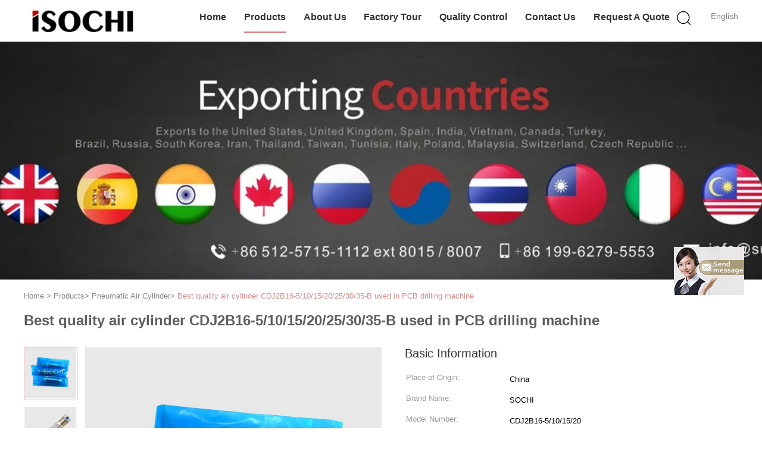

--- FILE ---
content_type: text/html
request_url: https://www.pcbdrillingmachineparts.com/sale-35873308-best-quality-air-cylinder-cdj2b16-5-10-15-20-25-30-35-b-used-in-pcb-drilling-machine.html
body_size: 21182
content:

<!DOCTYPE html>
<html lang="en">
<head>
	<meta charset="utf-8">
	<meta http-equiv="X-UA-Compatible" content="IE=edge">
	<meta name="viewport" content="width=device-width, initial-scale=1">
    <title>Best quality air cylinder CDJ2B16-5/10/15/20/25/30/35-B used in PCB drilling machine</title>
    <meta name="keywords" content="Pneumatic Air Cylinder, Best quality air cylinder CDJ2B16-5/10/15/20/25/30/35-B used in PCB drilling machine, Pneumatic Air Cylinder for sale, Pneumatic Air Cylinder price" />
    <meta name="description" content="High quality Best quality air cylinder CDJ2B16-5/10/15/20/25/30/35-B used in PCB drilling machine from China, China's leading Pneumatic Air Cylinder product market, With strict quality control Pneumatic Air Cylinder factories, Producing high quality Best quality air cylinder CDJ2B16-5/10/15/20/25/30/35-B used in PCB drilling machine products." />
			<link type='text/css' rel='stylesheet' href='/??/images/global.css,/photo/pcbdrillingmachineparts/sitetpl/style/common.css?ver=1597312502' media='all'>
			  <script type='text/javascript' src='/??/js/jquery.js,/js/common_header.js'></script><meta property="og:title" content="Best quality air cylinder CDJ2B16-5/10/15/20/25/30/35-B used in PCB drilling machine" />
<meta property="og:description" content="High quality Best quality air cylinder CDJ2B16-5/10/15/20/25/30/35-B used in PCB drilling machine from China, China's leading Pneumatic Air Cylinder product market, With strict quality control Pneumatic Air Cylinder factories, Producing high quality Best quality air cylinder CDJ2B16-5/10/15/20/25/30/35-B used in PCB drilling machine products." />
<meta property="og:type" content="product" />
<meta property="og:availability" content="instock" />
<meta property="og:site_name" content="Kunshan Sochi Electronics Co.,Ltd" />
<meta property="og:url" content="https://www.pcbdrillingmachineparts.com/sale-35873308-best-quality-air-cylinder-cdj2b16-5-10-15-20-25-30-35-b-used-in-pcb-drilling-machine.html" />
<meta property="og:image" content="https://www.pcbdrillingmachineparts.com/photo/ps140950356-best_quality_air_cylinder_cdj2b16_5_10_15_20_25_30_35_b_used_in_pcb_drilling_machine.jpg" />
<link rel="canonical" href="https://www.pcbdrillingmachineparts.com/sale-35873308-best-quality-air-cylinder-cdj2b16-5-10-15-20-25-30-35-b-used-in-pcb-drilling-machine.html" />
<link rel="alternate" href="https://m.pcbdrillingmachineparts.com/sale-35873308-best-quality-air-cylinder-cdj2b16-5-10-15-20-25-30-35-b-used-in-pcb-drilling-machine.html" media="only screen and (max-width: 640px)" />
<style type="text/css">
/*<![CDATA[*/
.consent__cookie {position: fixed;top: 0;left: 0;width: 100%;height: 0%;z-index: 100000;}.consent__cookie_bg {position: fixed;top: 0;left: 0;width: 100%;height: 100%;background: #000;opacity: .6;display: none }.consent__cookie_rel {position: fixed;bottom:0;left: 0;width: 100%;background: #fff;display: -webkit-box;display: -ms-flexbox;display: flex;flex-wrap: wrap;padding: 24px 80px;-webkit-box-sizing: border-box;box-sizing: border-box;-webkit-box-pack: justify;-ms-flex-pack: justify;justify-content: space-between;-webkit-transition: all ease-in-out .3s;transition: all ease-in-out .3s }.consent__close {position: absolute;top: 20px;right: 20px;cursor: pointer }.consent__close svg {fill: #777 }.consent__close:hover svg {fill: #000 }.consent__cookie_box {flex: 1;word-break: break-word;}.consent__warm {color: #777;font-size: 16px;margin-bottom: 12px;line-height: 19px }.consent__title {color: #333;font-size: 20px;font-weight: 600;margin-bottom: 12px;line-height: 23px }.consent__itxt {color: #333;font-size: 14px;margin-bottom: 12px;display: -webkit-box;display: -ms-flexbox;display: flex;-webkit-box-align: center;-ms-flex-align: center;align-items: center }.consent__itxt i {display: -webkit-inline-box;display: -ms-inline-flexbox;display: inline-flex;width: 28px;height: 28px;border-radius: 50%;background: #e0f9e9;margin-right: 8px;-webkit-box-align: center;-ms-flex-align: center;align-items: center;-webkit-box-pack: center;-ms-flex-pack: center;justify-content: center }.consent__itxt svg {fill: #3ca860 }.consent__txt {color: #a6a6a6;font-size: 14px;margin-bottom: 8px;line-height: 17px }.consent__btns {display: -webkit-box;display: -ms-flexbox;display: flex;-webkit-box-orient: vertical;-webkit-box-direction: normal;-ms-flex-direction: column;flex-direction: column;-webkit-box-pack: center;-ms-flex-pack: center;justify-content: center;flex-shrink: 0;}.consent__btn {width: 280px;height: 40px;line-height: 40px;text-align: center;background: #3ca860;color: #fff;border-radius: 4px;margin: 8px 0;-webkit-box-sizing: border-box;box-sizing: border-box;cursor: pointer }.consent__btn:hover {background: #00823b }.consent__btn.empty {color: #3ca860;border: 1px solid #3ca860;background: #fff }.consent__btn.empty:hover {background: #3ca860;color: #fff }.open .consent__cookie_bg {display: block }.open .consent__cookie_rel {bottom: 0 }@media (max-width: 760px) {.consent__btns {width: 100%;align-items: center;}.consent__cookie_rel {padding: 20px 24px }}.consent__cookie.open {display: block;}.consent__cookie {display: none;}
/*]]>*/
</style>
<script type="text/javascript">
/*<![CDATA[*/
window.isvideotpl = 0;window.detailurl = '';
var isShowGuide=0;var company_type = 4;var webim_domain = '';

var colorUrl = '';
var aisearch = 0;
window.playerReportUrl='/vod/view_count/report';
var g_tp = '';
var query_string = ["Products","Detail"];
var customtplcolor = 99602;
window.predomainsub = "";
/*]]>*/
</script>
</head>
<body>
<img src="/logo.gif" style="display:none" alt="logo"/>
	<div id="floatAd" style="z-index: 110000;position:absolute;right:30px;bottom:60px;display: block;
	height:245px;		">
		<form method="post"
		      onSubmit="return changeAction(this,'/contactnow.html');">
			<input type="hidden" name="pid" value="35873308"/>
			<input alt='Send Message' onclick="this.blur()" type="image"
			       src="/images/floatimage_7.gif"/>
		</form>

			</div>
<a style="display: none!important;" title="Kunshan Sochi Electronics Co.,Ltd" class="float-inquiry" href="/contactnow.html" onclick='setinquiryCookie("{\"showproduct\":1,\"pid\":\"35873308\",\"name\":\"Best quality air cylinder CDJ2B16-5\\/10\\/15\\/20\\/25\\/30\\/35-B used in PCB drilling machine\",\"source_url\":\"\\/sale-35873308-best-quality-air-cylinder-cdj2b16-5-10-15-20-25-30-35-b-used-in-pcb-drilling-machine.html\",\"picurl\":\"\\/photo\\/pd140950356-best_quality_air_cylinder_cdj2b16_5_10_15_20_25_30_35_b_used_in_pcb_drilling_machine.jpg\",\"propertyDetail\":[[\"Place of Origin\",\"China\"],[\"Brand Name\",\"SOCHI\"],[\"Model Number\",\"CDJ2B16-5\\/10\\/15\\/20\"],[\"Minimum Order Quantity\",\"Negotiation\"]],\"company_name\":null,\"picurl_c\":\"\\/photo\\/pc140950356-best_quality_air_cylinder_cdj2b16_5_10_15_20_25_30_35_b_used_in_pcb_drilling_machine.jpg\",\"price\":\"Negotiation\",\"username\":\"Zhang\",\"viewTime\":\"Last Login : 9 hours 43 minutes ago\",\"subject\":\"What is the CIF price on your Best quality air cylinder CDJ2B16-5\\/10\\/15\\/20\\/25\\/30\\/35-B used in PCB drilling machine\",\"countrycode\":\"\"}");'></a>
<script>
    function getCookie(name) {
        var arr = document.cookie.match(new RegExp("(^| )" + name + "=([^;]*)(;|$)"));
        if (arr != null) {
            return unescape(arr[2]);
        }
        return null;
    }
    var is_new_mjy = '0';
    if (is_new_mjy==1 && isMobileDevice() && getCookie('webim_login_name') && getCookie('webim_buyer_id') && getCookie('webim_45138_seller_id')) {
        document.getElementById("floatAd").style.display = "none";
    }
    // 检测是否是移动端访问
    function isMobileDevice() {
        return /Android|webOS|iPhone|iPad|iPod|BlackBerry|IEMobile|Opera Mini/i.test(navigator.userAgent);
    }

</script>
<script>
var originProductInfo = '';
var originProductInfo = {"showproduct":1,"pid":"35873308","name":"Best quality air cylinder CDJ2B16-5\/10\/15\/20\/25\/30\/35-B used in PCB drilling machine","source_url":"\/sale-35873308-best-quality-air-cylinder-cdj2b16-5-10-15-20-25-30-35-b-used-in-pcb-drilling-machine.html","picurl":"\/photo\/pd140950356-best_quality_air_cylinder_cdj2b16_5_10_15_20_25_30_35_b_used_in_pcb_drilling_machine.jpg","propertyDetail":[["Place of Origin","China"],["Brand Name","SOCHI"],["Model Number","CDJ2B16-5\/10\/15\/20"],["Minimum Order Quantity","Negotiation"]],"company_name":null,"picurl_c":"\/photo\/pc140950356-best_quality_air_cylinder_cdj2b16_5_10_15_20_25_30_35_b_used_in_pcb_drilling_machine.jpg","price":"Negotiation","username":"Zhang","viewTime":"Last Login : 1 hours 43 minutes ago","subject":"Please send me more information on your Best quality air cylinder CDJ2B16-5\/10\/15\/20\/25\/30\/35-B used in PCB drilling machine","countrycode":""};
var save_url = "/contactsave.html";
var update_url = "/updateinquiry.html";
var productInfo = {};
var defaulProductInfo = {};
var myDate = new Date();
var curDate = myDate.getFullYear()+'-'+(parseInt(myDate.getMonth())+1)+'-'+myDate.getDate();
var message = '';
var default_pop = 1;
var leaveMessageDialog = document.getElementsByClassName('leave-message-dialog')[0]; // 获取弹层
var _$$ = function (dom) {
    return document.querySelectorAll(dom);
};
resInfo = originProductInfo;
defaulProductInfo.pid = resInfo['pid'];
defaulProductInfo.productName = resInfo['name'];
defaulProductInfo.productInfo = resInfo['propertyDetail'];
defaulProductInfo.productImg = resInfo['picurl_c'];
defaulProductInfo.subject = resInfo['subject'];
defaulProductInfo.productImgAlt = resInfo['name'];
var inquirypopup_tmp = 1;
var message = 'Dear,'+'\r\n'+"I am interested in"+' '+trim(resInfo['name'])+", could you send me more details such as type, size, MOQ, material, etc."+'\r\n'+"Thanks!"+'\r\n'+"Waiting for your reply.";
var message_1 = 'Dear,'+'\r\n'+"I am interested in"+' '+trim(resInfo['name'])+", could you send me more details such as type, size, MOQ, material, etc."+'\r\n'+"Thanks!"+'\r\n'+"Waiting for your reply.";
var message_2 = 'Hello,'+'\r\n'+"I am looking for"+' '+trim(resInfo['name'])+", please send me the price, specification and picture."+'\r\n'+"Your swift response will be highly appreciated."+'\r\n'+"Feel free to contact me for more information."+'\r\n'+"Thanks a lot.";
var message_3 = 'Hello,'+'\r\n'+trim(resInfo['name'])+' '+"meets my expectations."+'\r\n'+"Please give me the best price and some other product information."+'\r\n'+"Feel free to contact me via my mail."+'\r\n'+"Thanks a lot.";

var message_4 = 'Dear,'+'\r\n'+"What is the FOB price on your"+' '+trim(resInfo['name'])+'?'+'\r\n'+"Which is the nearest port name?"+'\r\n'+"Please reply me as soon as possible, it would be better to share further information."+'\r\n'+"Regards!";
var message_5 = 'Hi there,'+'\r\n'+"I am very interested in your"+' '+trim(resInfo['name'])+'.'+'\r\n'+"Please send me your product details."+'\r\n'+"Looking forward to your quick reply."+'\r\n'+"Feel free to contact me by mail."+'\r\n'+"Regards!";

var message_6 = 'Dear,'+'\r\n'+"Please provide us with information about your"+' '+trim(resInfo['name'])+", such as type, size, material, and of course the best price."+'\r\n'+"Looking forward to your quick reply."+'\r\n'+"Thank you!";
var message_7 = 'Dear,'+'\r\n'+"Can you supply"+' '+trim(resInfo['name'])+" for us?"+'\r\n'+"First we want a price list and some product details."+'\r\n'+"I hope to get reply asap and look forward to cooperation."+'\r\n'+"Thank you very much.";
var message_8 = 'hi,'+'\r\n'+"I am looking for"+' '+trim(resInfo['name'])+", please give me some more detailed product information."+'\r\n'+"I look forward to your reply."+'\r\n'+"Thank you!";
var message_9 = 'Hello,'+'\r\n'+"Your"+' '+trim(resInfo['name'])+" meets my requirements very well."+'\r\n'+"Please send me the price, specification, and similar model will be OK."+'\r\n'+"Feel free to chat with me."+'\r\n'+"Thanks!";
var message_10 = 'Dear,'+'\r\n'+"I want to know more about the details and quotation of"+' '+trim(resInfo['name'])+'.'+'\r\n'+"Feel free to contact me."+'\r\n'+"Regards!";

var r = getRandom(1,10);

defaulProductInfo.message = eval("message_"+r);

var mytAjax = {

    post: function(url, data, fn) {
        var xhr = new XMLHttpRequest();
        xhr.open("POST", url, true);
        xhr.setRequestHeader("Content-Type", "application/x-www-form-urlencoded;charset=UTF-8");
        xhr.setRequestHeader("X-Requested-With", "XMLHttpRequest");
        xhr.setRequestHeader('Content-Type','text/plain;charset=UTF-8');
        xhr.onreadystatechange = function() {
            if(xhr.readyState == 4 && (xhr.status == 200 || xhr.status == 304)) {
                fn.call(this, xhr.responseText);
            }
        };
        xhr.send(data);
    },

    postform: function(url, data, fn) {
        var xhr = new XMLHttpRequest();
        xhr.open("POST", url, true);
        xhr.setRequestHeader("X-Requested-With", "XMLHttpRequest");
        xhr.onreadystatechange = function() {
            if(xhr.readyState == 4 && (xhr.status == 200 || xhr.status == 304)) {
                fn.call(this, xhr.responseText);
            }
        };
        xhr.send(data);
    }
};
window.onload = function(){
    leaveMessageDialog = document.getElementsByClassName('leave-message-dialog')[0];
    if (window.localStorage.recordDialogStatus=='undefined' || (window.localStorage.recordDialogStatus!='undefined' && window.localStorage.recordDialogStatus != curDate)) {
        setTimeout(function(){
            if(parseInt(inquirypopup_tmp%10) == 1){
                creatDialog(defaulProductInfo, 1);
            }
        }, 6000);
    }
};
function trim(str)
{
    str = str.replace(/(^\s*)/g,"");
    return str.replace(/(\s*$)/g,"");
};
function getRandom(m,n){
    var num = Math.floor(Math.random()*(m - n) + n);
    return num;
};
function strBtn(param) {

    var starattextarea = document.getElementById("textareamessage").value.length;
    var email = document.getElementById("startEmail").value;

    var default_tip = document.querySelectorAll(".watermark_container").length;
    if (20 < starattextarea && starattextarea < 3000) {
        if(default_tip>0){
            document.getElementById("textareamessage1").parentNode.parentNode.nextElementSibling.style.display = "none";
        }else{
            document.getElementById("textareamessage1").parentNode.nextElementSibling.style.display = "none";
        }

    } else {
        if(default_tip>0){
            document.getElementById("textareamessage1").parentNode.parentNode.nextElementSibling.style.display = "block";
        }else{
            document.getElementById("textareamessage1").parentNode.nextElementSibling.style.display = "block";
        }

        return;
    }

    // var re = /^([a-zA-Z0-9_-])+@([a-zA-Z0-9_-])+\.([a-zA-Z0-9_-])+/i;/*邮箱不区分大小写*/
    var re = /^[a-zA-Z0-9][\w-]*(\.?[\w-]+)*@[a-zA-Z0-9-]+(\.[a-zA-Z0-9]+)+$/i;
    if (!re.test(email)) {
        document.getElementById("startEmail").nextElementSibling.style.display = "block";
        return;
    } else {
        document.getElementById("startEmail").nextElementSibling.style.display = "none";
    }

    var subject = document.getElementById("pop_subject").value;
    var pid = document.getElementById("pop_pid").value;
    var message = document.getElementById("textareamessage").value;
    var sender_email = document.getElementById("startEmail").value;
    var tel = '';
    if (document.getElementById("tel0") != undefined && document.getElementById("tel0") != '')
        tel = document.getElementById("tel0").value;
    var form_serialize = '&tel='+tel;

    form_serialize = form_serialize.replace(/\+/g, "%2B");
    mytAjax.post(save_url,"pid="+pid+"&subject="+subject+"&email="+sender_email+"&message="+(message)+form_serialize,function(res){
        var mes = JSON.parse(res);
        if(mes.status == 200){
            var iid = mes.iid;
            document.getElementById("pop_iid").value = iid;
            document.getElementById("pop_uuid").value = mes.uuid;

            if(typeof gtag_report_conversion === "function"){
                gtag_report_conversion();//执行统计js代码
            }
            if(typeof fbq === "function"){
                fbq('track','Purchase');//执行统计js代码
            }
        }
    });
    for (var index = 0; index < document.querySelectorAll(".dialog-content-pql").length; index++) {
        document.querySelectorAll(".dialog-content-pql")[index].style.display = "none";
    };
    $('#idphonepql').val(tel);
    document.getElementById("dialog-content-pql-id").style.display = "block";
    ;
};
function twoBtnOk(param) {

    var selectgender = document.getElementById("Mr").innerHTML;
    var iid = document.getElementById("pop_iid").value;
    var sendername = document.getElementById("idnamepql").value;
    var senderphone = document.getElementById("idphonepql").value;
    var sendercname = document.getElementById("idcompanypql").value;
    var uuid = document.getElementById("pop_uuid").value;
    var gender = 2;
    if(selectgender == 'Mr.') gender = 0;
    if(selectgender == 'Mrs.') gender = 1;
    var pid = document.getElementById("pop_pid").value;
    var form_serialize = '';

        form_serialize = form_serialize.replace(/\+/g, "%2B");

    mytAjax.post(update_url,"iid="+iid+"&gender="+gender+"&uuid="+uuid+"&name="+(sendername)+"&tel="+(senderphone)+"&company="+(sendercname)+form_serialize,function(res){});

    for (var index = 0; index < document.querySelectorAll(".dialog-content-pql").length; index++) {
        document.querySelectorAll(".dialog-content-pql")[index].style.display = "none";
    };
    document.getElementById("dialog-content-pql-ok").style.display = "block";

};
function toCheckMust(name) {
    $('#'+name+'error').hide();
}
function handClidk(param) {
    var starattextarea = document.getElementById("textareamessage1").value.length;
    var email = document.getElementById("startEmail1").value;
    var default_tip = document.querySelectorAll(".watermark_container").length;
    if (20 < starattextarea && starattextarea < 3000) {
        if(default_tip>0){
            document.getElementById("textareamessage1").parentNode.parentNode.nextElementSibling.style.display = "none";
        }else{
            document.getElementById("textareamessage1").parentNode.nextElementSibling.style.display = "none";
        }

    } else {
        if(default_tip>0){
            document.getElementById("textareamessage1").parentNode.parentNode.nextElementSibling.style.display = "block";
        }else{
            document.getElementById("textareamessage1").parentNode.nextElementSibling.style.display = "block";
        }

        return;
    }

    // var re = /^([a-zA-Z0-9_-])+@([a-zA-Z0-9_-])+\.([a-zA-Z0-9_-])+/i;
    var re = /^[a-zA-Z0-9][\w-]*(\.?[\w-]+)*@[a-zA-Z0-9-]+(\.[a-zA-Z0-9]+)+$/i;
    if (!re.test(email)) {
        document.getElementById("startEmail1").nextElementSibling.style.display = "block";
        return;
    } else {
        document.getElementById("startEmail1").nextElementSibling.style.display = "none";
    }

    var subject = document.getElementById("pop_subject").value;
    var pid = document.getElementById("pop_pid").value;
    var message = document.getElementById("textareamessage1").value;
    var sender_email = document.getElementById("startEmail1").value;
    var form_serialize = tel = '';
    if (document.getElementById("tel1") != undefined && document.getElementById("tel1") != '')
        tel = document.getElementById("tel1").value;
        mytAjax.post(save_url,"email="+sender_email+"&tel="+tel+"&pid="+pid+"&message="+message+"&subject="+subject+form_serialize,function(res){

        var mes = JSON.parse(res);
        if(mes.status == 200){
            var iid = mes.iid;
            document.getElementById("pop_iid").value = iid;
            document.getElementById("pop_uuid").value = mes.uuid;
            if(typeof gtag_report_conversion === "function"){
                gtag_report_conversion();//执行统计js代码
            }
        }

    });
    for (var index = 0; index < document.querySelectorAll(".dialog-content-pql").length; index++) {
        document.querySelectorAll(".dialog-content-pql")[index].style.display = "none";
    };
    $('#idphonepql').val(tel);
    document.getElementById("dialog-content-pql-id").style.display = "block";

};
window.addEventListener('load', function () {
    $('.checkbox-wrap label').each(function(){
        if($(this).find('input').prop('checked')){
            $(this).addClass('on')
        }else {
            $(this).removeClass('on')
        }
    })
    $(document).on('click', '.checkbox-wrap label' , function(ev){
        if (ev.target.tagName.toUpperCase() != 'INPUT') {
            $(this).toggleClass('on')
        }
    })
})

function hand_video(pdata) {
    data = JSON.parse(pdata);
    productInfo.productName = data.productName;
    productInfo.productInfo = data.productInfo;
    productInfo.productImg = data.productImg;
    productInfo.subject = data.subject;

    var message = 'Dear,'+'\r\n'+"I am interested in"+' '+trim(data.productName)+", could you send me more details such as type, size, quantity, material, etc."+'\r\n'+"Thanks!"+'\r\n'+"Waiting for your reply.";

    var message = 'Dear,'+'\r\n'+"I am interested in"+' '+trim(data.productName)+", could you send me more details such as type, size, MOQ, material, etc."+'\r\n'+"Thanks!"+'\r\n'+"Waiting for your reply.";
    var message_1 = 'Dear,'+'\r\n'+"I am interested in"+' '+trim(data.productName)+", could you send me more details such as type, size, MOQ, material, etc."+'\r\n'+"Thanks!"+'\r\n'+"Waiting for your reply.";
    var message_2 = 'Hello,'+'\r\n'+"I am looking for"+' '+trim(data.productName)+", please send me the price, specification and picture."+'\r\n'+"Your swift response will be highly appreciated."+'\r\n'+"Feel free to contact me for more information."+'\r\n'+"Thanks a lot.";
    var message_3 = 'Hello,'+'\r\n'+trim(data.productName)+' '+"meets my expectations."+'\r\n'+"Please give me the best price and some other product information."+'\r\n'+"Feel free to contact me via my mail."+'\r\n'+"Thanks a lot.";

    var message_4 = 'Dear,'+'\r\n'+"What is the FOB price on your"+' '+trim(data.productName)+'?'+'\r\n'+"Which is the nearest port name?"+'\r\n'+"Please reply me as soon as possible, it would be better to share further information."+'\r\n'+"Regards!";
    var message_5 = 'Hi there,'+'\r\n'+"I am very interested in your"+' '+trim(data.productName)+'.'+'\r\n'+"Please send me your product details."+'\r\n'+"Looking forward to your quick reply."+'\r\n'+"Feel free to contact me by mail."+'\r\n'+"Regards!";

    var message_6 = 'Dear,'+'\r\n'+"Please provide us with information about your"+' '+trim(data.productName)+", such as type, size, material, and of course the best price."+'\r\n'+"Looking forward to your quick reply."+'\r\n'+"Thank you!";
    var message_7 = 'Dear,'+'\r\n'+"Can you supply"+' '+trim(data.productName)+" for us?"+'\r\n'+"First we want a price list and some product details."+'\r\n'+"I hope to get reply asap and look forward to cooperation."+'\r\n'+"Thank you very much.";
    var message_8 = 'hi,'+'\r\n'+"I am looking for"+' '+trim(data.productName)+", please give me some more detailed product information."+'\r\n'+"I look forward to your reply."+'\r\n'+"Thank you!";
    var message_9 = 'Hello,'+'\r\n'+"Your"+' '+trim(data.productName)+" meets my requirements very well."+'\r\n'+"Please send me the price, specification, and similar model will be OK."+'\r\n'+"Feel free to chat with me."+'\r\n'+"Thanks!";
    var message_10 = 'Dear,'+'\r\n'+"I want to know more about the details and quotation of"+' '+trim(data.productName)+'.'+'\r\n'+"Feel free to contact me."+'\r\n'+"Regards!";

    var r = getRandom(1,10);

    productInfo.message = eval("message_"+r);
    if(parseInt(inquirypopup_tmp/10) == 1){
        productInfo.message = "";
    }
    productInfo.pid = data.pid;
    creatDialog(productInfo, 2);
};

function handDialog(pdata) {
    data = JSON.parse(pdata);
    productInfo.productName = data.productName;
    productInfo.productInfo = data.productInfo;
    productInfo.productImg = data.productImg;
    productInfo.subject = data.subject;

    var message = 'Dear,'+'\r\n'+"I am interested in"+' '+trim(data.productName)+", could you send me more details such as type, size, quantity, material, etc."+'\r\n'+"Thanks!"+'\r\n'+"Waiting for your reply.";

    var message = 'Dear,'+'\r\n'+"I am interested in"+' '+trim(data.productName)+", could you send me more details such as type, size, MOQ, material, etc."+'\r\n'+"Thanks!"+'\r\n'+"Waiting for your reply.";
    var message_1 = 'Dear,'+'\r\n'+"I am interested in"+' '+trim(data.productName)+", could you send me more details such as type, size, MOQ, material, etc."+'\r\n'+"Thanks!"+'\r\n'+"Waiting for your reply.";
    var message_2 = 'Hello,'+'\r\n'+"I am looking for"+' '+trim(data.productName)+", please send me the price, specification and picture."+'\r\n'+"Your swift response will be highly appreciated."+'\r\n'+"Feel free to contact me for more information."+'\r\n'+"Thanks a lot.";
    var message_3 = 'Hello,'+'\r\n'+trim(data.productName)+' '+"meets my expectations."+'\r\n'+"Please give me the best price and some other product information."+'\r\n'+"Feel free to contact me via my mail."+'\r\n'+"Thanks a lot.";

    var message_4 = 'Dear,'+'\r\n'+"What is the FOB price on your"+' '+trim(data.productName)+'?'+'\r\n'+"Which is the nearest port name?"+'\r\n'+"Please reply me as soon as possible, it would be better to share further information."+'\r\n'+"Regards!";
    var message_5 = 'Hi there,'+'\r\n'+"I am very interested in your"+' '+trim(data.productName)+'.'+'\r\n'+"Please send me your product details."+'\r\n'+"Looking forward to your quick reply."+'\r\n'+"Feel free to contact me by mail."+'\r\n'+"Regards!";

    var message_6 = 'Dear,'+'\r\n'+"Please provide us with information about your"+' '+trim(data.productName)+", such as type, size, material, and of course the best price."+'\r\n'+"Looking forward to your quick reply."+'\r\n'+"Thank you!";
    var message_7 = 'Dear,'+'\r\n'+"Can you supply"+' '+trim(data.productName)+" for us?"+'\r\n'+"First we want a price list and some product details."+'\r\n'+"I hope to get reply asap and look forward to cooperation."+'\r\n'+"Thank you very much.";
    var message_8 = 'hi,'+'\r\n'+"I am looking for"+' '+trim(data.productName)+", please give me some more detailed product information."+'\r\n'+"I look forward to your reply."+'\r\n'+"Thank you!";
    var message_9 = 'Hello,'+'\r\n'+"Your"+' '+trim(data.productName)+" meets my requirements very well."+'\r\n'+"Please send me the price, specification, and similar model will be OK."+'\r\n'+"Feel free to chat with me."+'\r\n'+"Thanks!";
    var message_10 = 'Dear,'+'\r\n'+"I want to know more about the details and quotation of"+' '+trim(data.productName)+'.'+'\r\n'+"Feel free to contact me."+'\r\n'+"Regards!";

    var r = getRandom(1,10);

    productInfo.message = eval("message_"+r);
    if(parseInt(inquirypopup_tmp/10) == 1){
        productInfo.message = "";
    }
    productInfo.pid = data.pid;
    creatDialog(productInfo, 2);
};

function closepql(param) {

    leaveMessageDialog.style.display = 'none';
};

function closepql2(param) {

    for (var index = 0; index < document.querySelectorAll(".dialog-content-pql").length; index++) {
        document.querySelectorAll(".dialog-content-pql")[index].style.display = "none";
    };
    document.getElementById("dialog-content-pql-ok").style.display = "block";
};

function decodeHtmlEntities(str) {
    var tempElement = document.createElement('div');
    tempElement.innerHTML = str;
    return tempElement.textContent || tempElement.innerText || '';
}

function initProduct(productInfo,type){

    productInfo.productName = decodeHtmlEntities(productInfo.productName);
    productInfo.message = decodeHtmlEntities(productInfo.message);

    leaveMessageDialog = document.getElementsByClassName('leave-message-dialog')[0];
    leaveMessageDialog.style.display = "block";
    if(type == 3){
        var popinquiryemail = document.getElementById("popinquiryemail").value;
        _$$("#startEmail1")[0].value = popinquiryemail;
    }else{
        _$$("#startEmail1")[0].value = "";
    }
    _$$("#startEmail")[0].value = "";
    _$$("#idnamepql")[0].value = "";
    _$$("#idphonepql")[0].value = "";
    _$$("#idcompanypql")[0].value = "";

    _$$("#pop_pid")[0].value = productInfo.pid;
    _$$("#pop_subject")[0].value = productInfo.subject;
    
    if(parseInt(inquirypopup_tmp/10) == 1){
        productInfo.message = "";
    }

    _$$("#textareamessage1")[0].value = productInfo.message;
    _$$("#textareamessage")[0].value = productInfo.message;

    _$$("#dialog-content-pql-id .titlep")[0].innerHTML = productInfo.productName;
    _$$("#dialog-content-pql-id img")[0].setAttribute("src", productInfo.productImg);
    _$$("#dialog-content-pql-id img")[0].setAttribute("alt", productInfo.productImgAlt);

    _$$("#dialog-content-pql-id-hand img")[0].setAttribute("src", productInfo.productImg);
    _$$("#dialog-content-pql-id-hand img")[0].setAttribute("alt", productInfo.productImgAlt);
    _$$("#dialog-content-pql-id-hand .titlep")[0].innerHTML = productInfo.productName;

    if (productInfo.productInfo.length > 0) {
        var ul2, ul;
        ul = document.createElement("ul");
        for (var index = 0; index < productInfo.productInfo.length; index++) {
            var el = productInfo.productInfo[index];
            var li = document.createElement("li");
            var span1 = document.createElement("span");
            span1.innerHTML = el[0] + ":";
            var span2 = document.createElement("span");
            span2.innerHTML = el[1];
            li.appendChild(span1);
            li.appendChild(span2);
            ul.appendChild(li);

        }
        ul2 = ul.cloneNode(true);
        if (type === 1) {
            _$$("#dialog-content-pql-id .left")[0].replaceChild(ul, _$$("#dialog-content-pql-id .left ul")[0]);
        } else {
            _$$("#dialog-content-pql-id-hand .left")[0].replaceChild(ul2, _$$("#dialog-content-pql-id-hand .left ul")[0]);
            _$$("#dialog-content-pql-id .left")[0].replaceChild(ul, _$$("#dialog-content-pql-id .left ul")[0]);
        }
    };
    for (var index = 0; index < _$$("#dialog-content-pql-id .right ul li").length; index++) {
        _$$("#dialog-content-pql-id .right ul li")[index].addEventListener("click", function (params) {
            _$$("#dialog-content-pql-id .right #Mr")[0].innerHTML = this.innerHTML
        }, false)

    };

};
function closeInquiryCreateDialog() {
    document.getElementById("xuanpan_dialog_box_pql").style.display = "none";
};
function showInquiryCreateDialog() {
    document.getElementById("xuanpan_dialog_box_pql").style.display = "block";
};
function submitPopInquiry(){
    var message = document.getElementById("inquiry_message").value;
    var email = document.getElementById("inquiry_email").value;
    var subject = defaulProductInfo.subject;
    var pid = defaulProductInfo.pid;
    if (email === undefined) {
        showInquiryCreateDialog();
        document.getElementById("inquiry_email").style.border = "1px solid red";
        return false;
    };
    if (message === undefined) {
        showInquiryCreateDialog();
        document.getElementById("inquiry_message").style.border = "1px solid red";
        return false;
    };
    if (email.search(/^\w+((-\w+)|(\.\w+))*\@[A-Za-z0-9]+((\.|-)[A-Za-z0-9]+)*\.[A-Za-z0-9]+$/) == -1) {
        document.getElementById("inquiry_email").style.border= "1px solid red";
        showInquiryCreateDialog();
        return false;
    } else {
        document.getElementById("inquiry_email").style.border= "";
    };
    if (message.length < 20 || message.length >3000) {
        showInquiryCreateDialog();
        document.getElementById("inquiry_message").style.border = "1px solid red";
        return false;
    } else {
        document.getElementById("inquiry_message").style.border = "";
    };
    var tel = '';
    if (document.getElementById("tel") != undefined && document.getElementById("tel") != '')
        tel = document.getElementById("tel").value;

    mytAjax.post(save_url,"pid="+pid+"&subject="+subject+"&email="+email+"&message="+(message)+'&tel='+tel,function(res){
        var mes = JSON.parse(res);
        if(mes.status == 200){
            var iid = mes.iid;
            document.getElementById("pop_iid").value = iid;
            document.getElementById("pop_uuid").value = mes.uuid;

        }
    });
    initProduct(defaulProductInfo);
    for (var index = 0; index < document.querySelectorAll(".dialog-content-pql").length; index++) {
        document.querySelectorAll(".dialog-content-pql")[index].style.display = "none";
    };
    $('#idphonepql').val(tel);
    document.getElementById("dialog-content-pql-id").style.display = "block";

};

//带附件上传
function submitPopInquiryfile(email_id,message_id,check_sort,name_id,phone_id,company_id,attachments){

    if(typeof(check_sort) == 'undefined'){
        check_sort = 0;
    }
    var message = document.getElementById(message_id).value;
    var email = document.getElementById(email_id).value;
    var attachments = document.getElementById(attachments).value;
    if(typeof(name_id) !== 'undefined' && name_id != ""){
        var name  = document.getElementById(name_id).value;
    }
    if(typeof(phone_id) !== 'undefined' && phone_id != ""){
        var phone = document.getElementById(phone_id).value;
    }
    if(typeof(company_id) !== 'undefined' && company_id != ""){
        var company = document.getElementById(company_id).value;
    }
    var subject = defaulProductInfo.subject;
    var pid = defaulProductInfo.pid;

    if(check_sort == 0){
        if (email === undefined) {
            showInquiryCreateDialog();
            document.getElementById(email_id).style.border = "1px solid red";
            return false;
        };
        if (message === undefined) {
            showInquiryCreateDialog();
            document.getElementById(message_id).style.border = "1px solid red";
            return false;
        };

        if (email.search(/^\w+((-\w+)|(\.\w+))*\@[A-Za-z0-9]+((\.|-)[A-Za-z0-9]+)*\.[A-Za-z0-9]+$/) == -1) {
            document.getElementById(email_id).style.border= "1px solid red";
            showInquiryCreateDialog();
            return false;
        } else {
            document.getElementById(email_id).style.border= "";
        };
        if (message.length < 20 || message.length >3000) {
            showInquiryCreateDialog();
            document.getElementById(message_id).style.border = "1px solid red";
            return false;
        } else {
            document.getElementById(message_id).style.border = "";
        };
    }else{

        if (message === undefined) {
            showInquiryCreateDialog();
            document.getElementById(message_id).style.border = "1px solid red";
            return false;
        };

        if (email === undefined) {
            showInquiryCreateDialog();
            document.getElementById(email_id).style.border = "1px solid red";
            return false;
        };

        if (message.length < 20 || message.length >3000) {
            showInquiryCreateDialog();
            document.getElementById(message_id).style.border = "1px solid red";
            return false;
        } else {
            document.getElementById(message_id).style.border = "";
        };

        if (email.search(/^\w+((-\w+)|(\.\w+))*\@[A-Za-z0-9]+((\.|-)[A-Za-z0-9]+)*\.[A-Za-z0-9]+$/) == -1) {
            document.getElementById(email_id).style.border= "1px solid red";
            showInquiryCreateDialog();
            return false;
        } else {
            document.getElementById(email_id).style.border= "";
        };

    };

    mytAjax.post(save_url,"pid="+pid+"&subject="+subject+"&email="+email+"&message="+message+"&company="+company+"&attachments="+attachments,function(res){
        var mes = JSON.parse(res);
        if(mes.status == 200){
            var iid = mes.iid;
            document.getElementById("pop_iid").value = iid;
            document.getElementById("pop_uuid").value = mes.uuid;

            if(typeof gtag_report_conversion === "function"){
                gtag_report_conversion();//执行统计js代码
            }
            if(typeof fbq === "function"){
                fbq('track','Purchase');//执行统计js代码
            }
        }
    });
    initProduct(defaulProductInfo);

    if(name !== undefined && name != ""){
        _$$("#idnamepql")[0].value = name;
    }

    if(phone !== undefined && phone != ""){
        _$$("#idphonepql")[0].value = phone;
    }

    if(company !== undefined && company != ""){
        _$$("#idcompanypql")[0].value = company;
    }

    for (var index = 0; index < document.querySelectorAll(".dialog-content-pql").length; index++) {
        document.querySelectorAll(".dialog-content-pql")[index].style.display = "none";
    };
    document.getElementById("dialog-content-pql-id").style.display = "block";

};
function submitPopInquiryByParam(email_id,message_id,check_sort,name_id,phone_id,company_id){

    if(typeof(check_sort) == 'undefined'){
        check_sort = 0;
    }

    var senderphone = '';
    var message = document.getElementById(message_id).value;
    var email = document.getElementById(email_id).value;
    if(typeof(name_id) !== 'undefined' && name_id != ""){
        var name  = document.getElementById(name_id).value;
    }
    if(typeof(phone_id) !== 'undefined' && phone_id != ""){
        var phone = document.getElementById(phone_id).value;
        senderphone = phone;
    }
    if(typeof(company_id) !== 'undefined' && company_id != ""){
        var company = document.getElementById(company_id).value;
    }
    var subject = defaulProductInfo.subject;
    var pid = defaulProductInfo.pid;

    if(check_sort == 0){
        if (email === undefined) {
            showInquiryCreateDialog();
            document.getElementById(email_id).style.border = "1px solid red";
            return false;
        };
        if (message === undefined) {
            showInquiryCreateDialog();
            document.getElementById(message_id).style.border = "1px solid red";
            return false;
        };

        if (email.search(/^\w+((-\w+)|(\.\w+))*\@[A-Za-z0-9]+((\.|-)[A-Za-z0-9]+)*\.[A-Za-z0-9]+$/) == -1) {
            document.getElementById(email_id).style.border= "1px solid red";
            showInquiryCreateDialog();
            return false;
        } else {
            document.getElementById(email_id).style.border= "";
        };
        if (message.length < 20 || message.length >3000) {
            showInquiryCreateDialog();
            document.getElementById(message_id).style.border = "1px solid red";
            return false;
        } else {
            document.getElementById(message_id).style.border = "";
        };
    }else{

        if (message === undefined) {
            showInquiryCreateDialog();
            document.getElementById(message_id).style.border = "1px solid red";
            return false;
        };

        if (email === undefined) {
            showInquiryCreateDialog();
            document.getElementById(email_id).style.border = "1px solid red";
            return false;
        };

        if (message.length < 20 || message.length >3000) {
            showInquiryCreateDialog();
            document.getElementById(message_id).style.border = "1px solid red";
            return false;
        } else {
            document.getElementById(message_id).style.border = "";
        };

        if (email.search(/^\w+((-\w+)|(\.\w+))*\@[A-Za-z0-9]+((\.|-)[A-Za-z0-9]+)*\.[A-Za-z0-9]+$/) == -1) {
            document.getElementById(email_id).style.border= "1px solid red";
            showInquiryCreateDialog();
            return false;
        } else {
            document.getElementById(email_id).style.border= "";
        };

    };

    var productsku = "";
    if($("#product_sku").length > 0){
        productsku = $("#product_sku").html();
    }

    mytAjax.post(save_url,"tel="+senderphone+"&pid="+pid+"&subject="+subject+"&email="+email+"&message="+message+"&messagesku="+encodeURI(productsku),function(res){
        var mes = JSON.parse(res);
        if(mes.status == 200){
            var iid = mes.iid;
            document.getElementById("pop_iid").value = iid;
            document.getElementById("pop_uuid").value = mes.uuid;

            if(typeof gtag_report_conversion === "function"){
                gtag_report_conversion();//执行统计js代码
            }
            if(typeof fbq === "function"){
                fbq('track','Purchase');//执行统计js代码
            }
        }
    });
    initProduct(defaulProductInfo);

    if(name !== undefined && name != ""){
        _$$("#idnamepql")[0].value = name;
    }

    if(phone !== undefined && phone != ""){
        _$$("#idphonepql")[0].value = phone;
    }

    if(company !== undefined && company != ""){
        _$$("#idcompanypql")[0].value = company;
    }

    for (var index = 0; index < document.querySelectorAll(".dialog-content-pql").length; index++) {
        document.querySelectorAll(".dialog-content-pql")[index].style.display = "none";

    };
    document.getElementById("dialog-content-pql-id").style.display = "block";

};

function creat_videoDialog(productInfo, type) {

    if(type == 1){
        if(default_pop != 1){
            return false;
        }
        window.localStorage.recordDialogStatus = curDate;
    }else{
        default_pop = 0;
    }
    initProduct(productInfo, type);
    if (type === 1) {
        // 自动弹出
        for (var index = 0; index < document.querySelectorAll(".dialog-content-pql").length; index++) {

            document.querySelectorAll(".dialog-content-pql")[index].style.display = "none";
        };
        document.getElementById("dialog-content-pql").style.display = "block";
    } else {
        // 手动弹出
        for (var index = 0; index < document.querySelectorAll(".dialog-content-pql").length; index++) {
            document.querySelectorAll(".dialog-content-pql")[index].style.display = "none";
        };
        document.getElementById("dialog-content-pql-id-hand").style.display = "block";
    }
}

function creatDialog(productInfo, type) {

    if(type == 1){
        if(default_pop != 1){
            return false;
        }
        window.localStorage.recordDialogStatus = curDate;
    }else{
        default_pop = 0;
    }
    initProduct(productInfo, type);
    if (type === 1) {
        // 自动弹出
        for (var index = 0; index < document.querySelectorAll(".dialog-content-pql").length; index++) {

            document.querySelectorAll(".dialog-content-pql")[index].style.display = "none";
        };
        document.getElementById("dialog-content-pql").style.display = "block";
    } else {
        // 手动弹出
        for (var index = 0; index < document.querySelectorAll(".dialog-content-pql").length; index++) {
            document.querySelectorAll(".dialog-content-pql")[index].style.display = "none";
        };
        document.getElementById("dialog-content-pql-id-hand").style.display = "block";
    }
}

//带邮箱信息打开询盘框 emailtype=1表示带入邮箱
function openDialog(emailtype){
    var type = 2;//不带入邮箱，手动弹出
    if(emailtype == 1){
        var popinquiryemail = document.getElementById("popinquiryemail").value;
        // var re = /^([a-zA-Z0-9_-])+@([a-zA-Z0-9_-])+\.([a-zA-Z0-9_-])+/i;
        var re = /^[a-zA-Z0-9][\w-]*(\.?[\w-]+)*@[a-zA-Z0-9-]+(\.[a-zA-Z0-9]+)+$/i;
        if (!re.test(popinquiryemail)) {
            //前端提示样式;
            showInquiryCreateDialog();
            document.getElementById("popinquiryemail").style.border = "1px solid red";
            return false;
        } else {
            //前端提示样式;
        }
        var type = 3;
    }
    creatDialog(defaulProductInfo,type);
}

//上传附件
function inquiryUploadFile(){
    var fileObj = document.querySelector("#fileId").files[0];
    //构建表单数据
    var formData = new FormData();
    var filesize = fileObj.size;
    if(filesize > 10485760 || filesize == 0) {
        document.getElementById("filetips").style.display = "block";
        return false;
    }else {
        document.getElementById("filetips").style.display = "none";
    }
    formData.append('popinquiryfile', fileObj);
    document.getElementById("quotefileform").reset();
    var save_url = "/inquiryuploadfile.html";
    mytAjax.postform(save_url,formData,function(res){
        var mes = JSON.parse(res);
        if(mes.status == 200){
            document.getElementById("uploader-file-info").innerHTML = document.getElementById("uploader-file-info").innerHTML + "<span class=op>"+mes.attfile.name+"<a class=delatt id=att"+mes.attfile.id+" onclick=delatt("+mes.attfile.id+");>Delete</a></span>";
            var nowattachs = document.getElementById("attachments").value;
            if( nowattachs !== ""){
                var attachs = JSON.parse(nowattachs);
                attachs[mes.attfile.id] = mes.attfile;
            }else{
                var attachs = {};
                attachs[mes.attfile.id] = mes.attfile;
            }
            document.getElementById("attachments").value = JSON.stringify(attachs);
        }
    });
}
//附件删除
function delatt(attid)
{
    var nowattachs = document.getElementById("attachments").value;
    if( nowattachs !== ""){
        var attachs = JSON.parse(nowattachs);
        if(attachs[attid] == ""){
            return false;
        }
        var formData = new FormData();
        var delfile = attachs[attid]['filename'];
        var save_url = "/inquirydelfile.html";
        if(delfile != "") {
            formData.append('delfile', delfile);
            mytAjax.postform(save_url, formData, function (res) {
                if(res !== "") {
                    var mes = JSON.parse(res);
                    if (mes.status == 200) {
                        delete attachs[attid];
                        document.getElementById("attachments").value = JSON.stringify(attachs);
                        var s = document.getElementById("att"+attid);
                        s.parentNode.remove();
                    }
                }
            });
        }
    }else{
        return false;
    }
}

</script>
<div class="leave-message-dialog" style="display: none">
<style>
    .leave-message-dialog .close:before, .leave-message-dialog .close:after{
        content:initial;
    }
</style>
<div class="dialog-content-pql" id="dialog-content-pql" style="display: none">
    <span class="close" onclick="closepql()"><img src="/images/close.png" alt="close"></span>
    <div class="title">
        <p class="firstp-pql">Leave a Message</p>
        <p class="lastp-pql">We will call you back soon!</p>
    </div>
    <div class="form">
        <div class="textarea">
            <textarea style='font-family: robot;'  name="" id="textareamessage" cols="30" rows="10" style="margin-bottom:14px;width:100%"
                placeholder="Please enter your inquiry details."></textarea>
        </div>
        <p class="error-pql"> <span class="icon-pql"><img src="/images/error.png" alt="Kunshan Sochi Electronics Co.,Ltd"></span> Your message must be between 20-3,000 characters!</p>
        <input id="startEmail" type="text" placeholder="Enter your E-mail" onkeydown="if(event.keyCode === 13){ strBtn();}">
        <p class="error-pql"><span class="icon-pql"><img src="/images/error.png" alt="Kunshan Sochi Electronics Co.,Ltd"></span> Please check your E-mail! </p>
                <div class="operations">
            <div class='btn' id="submitStart" type="submit" onclick="strBtn()">SUBMIT</div>
        </div>
            </div>
</div>
<div class="dialog-content-pql dialog-content-pql-id" id="dialog-content-pql-id" style="display:none">
        <span class="close" onclick="closepql2()"><svg t="1648434466530" class="icon" viewBox="0 0 1024 1024" version="1.1" xmlns="http://www.w3.org/2000/svg" p-id="2198" width="16" height="16"><path d="M576 512l277.333333 277.333333-64 64-277.333333-277.333333L234.666667 853.333333 170.666667 789.333333l277.333333-277.333333L170.666667 234.666667 234.666667 170.666667l277.333333 277.333333L789.333333 170.666667 853.333333 234.666667 576 512z" fill="#444444" p-id="2199"></path></svg></span>
    <div class="left">
        <div class="img"><img></div>
        <p class="titlep"></p>
        <ul> </ul>
    </div>
    <div class="right">
                <p class="title">More information facilitates better communication.</p>
                <div style="position: relative;">
            <div class="mr"> <span id="Mr">Mr.</span>
                <ul>
                    <li>Mr.</li>
                    <li>Mrs.</li>
                </ul>
            </div>
            <input style="text-indent: 80px;" type="text" id="idnamepql" placeholder="Input your name">
        </div>
        <input type="text"  id="idphonepql"  placeholder="Phone Number">
        <input type="text" id="idcompanypql"  placeholder="Company" onkeydown="if(event.keyCode === 13){ twoBtnOk();}">
                <div class="btn form_new" id="twoBtnOk" onclick="twoBtnOk()">OK</div>
    </div>
</div>

<div class="dialog-content-pql dialog-content-pql-ok" id="dialog-content-pql-ok" style="display:none">
        <span class="close" onclick="closepql()"><svg t="1648434466530" class="icon" viewBox="0 0 1024 1024" version="1.1" xmlns="http://www.w3.org/2000/svg" p-id="2198" width="16" height="16"><path d="M576 512l277.333333 277.333333-64 64-277.333333-277.333333L234.666667 853.333333 170.666667 789.333333l277.333333-277.333333L170.666667 234.666667 234.666667 170.666667l277.333333 277.333333L789.333333 170.666667 853.333333 234.666667 576 512z" fill="#444444" p-id="2199"></path></svg></span>
    <div class="duihaook"></div>
        <p class="title">Submitted successfully!</p>
        <p class="p1" style="text-align: center; font-size: 18px; margin-top: 14px;">We will call you back soon!</p>
    <div class="btn" onclick="closepql()" id="endOk" style="margin: 0 auto;margin-top: 50px;">OK</div>
</div>
<div class="dialog-content-pql dialog-content-pql-id dialog-content-pql-id-hand" id="dialog-content-pql-id-hand"
    style="display:none">
     <input type="hidden" name="pop_pid" id="pop_pid" value="0">
     <input type="hidden" name="pop_subject" id="pop_subject" value="">
     <input type="hidden" name="pop_iid" id="pop_iid" value="0">
     <input type="hidden" name="pop_uuid" id="pop_uuid" value="0">
        <span class="close" onclick="closepql()"><svg t="1648434466530" class="icon" viewBox="0 0 1024 1024" version="1.1" xmlns="http://www.w3.org/2000/svg" p-id="2198" width="16" height="16"><path d="M576 512l277.333333 277.333333-64 64-277.333333-277.333333L234.666667 853.333333 170.666667 789.333333l277.333333-277.333333L170.666667 234.666667 234.666667 170.666667l277.333333 277.333333L789.333333 170.666667 853.333333 234.666667 576 512z" fill="#444444" p-id="2199"></path></svg></span>
    <div class="left">
        <div class="img"><img></div>
        <p class="titlep"></p>
        <ul> </ul>
    </div>
    <div class="right" style="float:right">
                <div class="title">
            <p class="firstp-pql">Leave a Message</p>
            <p class="lastp-pql">We will call you back soon!</p>
        </div>
                <div class="form">
            <div class="textarea">
                <textarea style='font-family: robot;' name="message" id="textareamessage1" cols="30" rows="10"
                    placeholder="Please enter your inquiry details."></textarea>
            </div>
            <p class="error-pql"> <span class="icon-pql"><img src="/images/error.png" alt="Kunshan Sochi Electronics Co.,Ltd"></span> Your message must be between 20-3,000 characters!</p>

                            <input style="display:none" id="tel1" name="tel" type="text" oninput="value=value.replace(/[^0-9_+-]/g,'');" placeholder="Phone Number">
                        <input id='startEmail1' name='email' data-type='1' type='text'
                   placeholder="Enter your E-mail"
                   onkeydown='if(event.keyCode === 13){ handClidk();}'>
            
            <p class='error-pql'><span class='icon-pql'>
                    <img src="/images/error.png" alt="Kunshan Sochi Electronics Co.,Ltd"></span> Please check your E-mail!            </p>

            <div class="operations">
                <div class='btn' id="submitStart1" type="submit" onclick="handClidk()">SUBMIT</div>
            </div>
        </div>
    </div>
</div>
</div>
<div id="xuanpan_dialog_box_pql" class="xuanpan_dialog_box_pql"
    style="display:none;background:rgba(0,0,0,.6);width:100%;height:100%;position: fixed;top:0;left:0;z-index: 999999;">
    <div class="box_pql"
      style="width:526px;height:206px;background:rgba(255,255,255,1);opacity:1;border-radius:4px;position: absolute;left: 50%;top: 50%;transform: translate(-50%,-50%);">
      <div onclick="closeInquiryCreateDialog()" class="close close_create_dialog"
        style="cursor: pointer;height:42px;width:40px;float:right;padding-top: 16px;"><span
          style="display: inline-block;width: 25px;height: 2px;background: rgb(114, 114, 114);transform: rotate(45deg); "><span
            style="display: block;width: 25px;height: 2px;background: rgb(114, 114, 114);transform: rotate(-90deg); "></span></span>
      </div>
      <div
        style="height: 72px; overflow: hidden; text-overflow: ellipsis; display:-webkit-box;-ebkit-line-clamp: 3;-ebkit-box-orient: vertical; margin-top: 58px; padding: 0 84px; font-size: 18px; color: rgba(51, 51, 51, 1); text-align: center; ">
        Please leave your correct email and detailed requirements (20-3,000 characters).</div>
      <div onclick="closeInquiryCreateDialog()" class="close_create_dialog"
        style="width: 139px; height: 36px; background: rgba(253, 119, 34, 1); border-radius: 4px; margin: 16px auto; color: rgba(255, 255, 255, 1); font-size: 18px; line-height: 36px; text-align: center;">
        OK</div>
    </div>
</div>
<div class="hu_global_header_101">
	<div id="header" class="index_header fiexd">
		<div class="header">
            				<span class="logo photo">
                    <a title="China PCB Drilling Machine Parts manufacturer" href="//www.pcbdrillingmachineparts.com"><img onerror="$(this).parent().hide();" src="/logo.gif" alt="China PCB Drilling Machine Parts manufacturer" /></a>				</span>
            			<div class="language">
                				<a href="javascript:void(0)" rel="nofollow" class="english">English</a>
				<!-- 语言切换-展开 -->
				<div class="lag-son" style="display: none;">
					<ul>
                        							<li class="english">
                                                                                    <div style="cursor: pointer;">English</div>
                        							</li>
                        							<li class="german">
                                                                                    <div style="cursor: pointer;">German</div>
                        							</li>
                        							<li class="japanese">
                                                                                    <div style="cursor: pointer;">Japanese</div>
                        							</li>
                        							<li class="korean">
                                                                                    <div style="cursor: pointer;">Korean</div>
                        							</li>
                        							<li class="turkish">
                                                                                    <div style="cursor: pointer;">Turkish</div>
                        							</li>
                        							<li class="thai">
                                                                                    <div style="cursor: pointer;">Thai</div>
                        							</li>
                        					</ul>
				</div>
				<!-- 语言切换-展开 -->
			</div>
			<div class="func">
				<i class="icon search_icon iconfont icon-magnifier"></i>
			</div>
			<div id="nav">
                					<div class="list   ">
                        <a target="_self" title="" href="/">Home</a>					</div>
                					<div class="list  pro_list on">
                        <a target="_self" title="" href="/products.html">Products</a>					</div>
                					<div class="list   ">
                        <a target="_self" title="" href="/aboutus.html">About Us</a>					</div>
                					<div class="list   ">
                        <a target="_self" title="" href="/factory.html">Factory Tour</a>					</div>
                					<div class="list   ">
                        <a target="_self" title="" href="/quality.html">Quality Control</a>					</div>
                					<div class="list   ">
                        <a target="_self" title="" href="/contactus.html">Contact Us</a>					</div>
                                					<div class="list  ">
                        <a rel="nofollow" class="raq" onclick="document.getElementById(&#039;hu_header_click_form&#039;).action=&#039;/contactnow.html&#039;;document.getElementById(&#039;hu_header_click_form&#039;).target=&#039;_blank&#039;;document.getElementById(&#039;hu_header_click_form&#039;).submit();" title="Quote" href="javascript:;">Request A Quote</a>					</div>
                                			</div>
			<div class="search_box trans">
				<form class="search" action="" method="POST" onsubmit="return jsWidgetSearch(this,'');">
					<input autocomplete="off" disableautocomplete="" type="text" class="fl" name="keyword" placeholder="What are you looking for..." value="" notnull="">
					<input type="submit" class="fr" name="submit" value="Search">
					<div class="clear"></div>
				</form>
			</div>
			<div class="son_nav trans">
				<div class="content clean">
                                            						<div class="list">
						<div class="second_cate">
                    						<div class="item trans">
                            <a title="PCB Drilling Machine Parts for sales" href="/supplier-379256-pcb-drilling-machine-parts">PCB Drilling Machine Parts</a>						</div>
                                                                    						<div class="item trans">
                            <a title="Pressure Foot Cup for sales" href="/supplier-368289-pressure-foot-cup">Pressure Foot Cup</a>						</div>
                                                                    						<div class="item trans">
                            <a title="PCB Gripper for sales" href="/supplier-368288-pcb-gripper">PCB Gripper</a>						</div>
                                                                    						<div class="item trans">
                            <a title="Spindle Collet for sales" href="/supplier-368272-spindle-collet">Spindle Collet</a>						</div>
                                                                    						<div class="item trans">
                            <a title="Pneumatic Air Cylinder for sales" href="/supplier-368276-pneumatic-air-cylinder">Pneumatic Air Cylinder</a>						</div>
                        						</div>
						</div>
                                                                						<div class="list">
						<div class="second_cate">
                    						<div class="item trans">
                            <a title="BDD Sensor for sales" href="/supplier-368282-bdd-sensor">BDD Sensor</a>						</div>
                                                                    						<div class="item trans">
                            <a title="Fiber Optic Amplifier for sales" href="/supplier-368284-fiber-optic-amplifier">Fiber Optic Amplifier</a>						</div>
                                                                    						<div class="item trans">
                            <a title="Tool Cassette for sales" href="/supplier-368290-tool-cassette">Tool Cassette</a>						</div>
                                                                    						<div class="item trans">
                            <a title="PCB Tool Change Pod for sales" href="/supplier-368275-pcb-tool-change-pod">PCB Tool Change Pod</a>						</div>
                                                                    						<div class="item trans">
                            <a title="Pressure Foot Disk Insert for sales" href="/supplier-368291-pressure-foot-disk-insert">Pressure Foot Disk Insert</a>						</div>
                        						</div>
						</div>
                                                                						<div class="list">
						<div class="second_cate">
                    						<div class="item trans">
                            <a title="Pressure Foot Brush for sales" href="/supplier-368292-pressure-foot-brush">Pressure Foot Brush</a>						</div>
                                                                    						<div class="item trans">
                            <a title="PCB X Ray Inspection Machine for sales" href="/supplier-368287-pcb-x-ray-inspection-machine">PCB X Ray Inspection Machine</a>						</div>
                                                                    						<div class="item trans">
                            <a title="PCB Drilling Machine for sales" href="/supplier-368293-pcb-drilling-machine">PCB Drilling Machine</a>						</div>
                                                                    						<div class="item trans">
                            <a title="PCB Router Machine for sales" href="/supplier-373543-pcb-router-machine">PCB Router Machine</a>						</div>
                                                                    						<div class="item trans">
                            <a title="PCB Manufacturing Machine for sales" href="/supplier-434181-pcb-manufacturing-machine">PCB Manufacturing Machine</a>						</div>
                        						</div>
						</div>
                                        				</div>
				<div class="photo">
                    <a title="China good quality Flying Probe Emma Second-Line Fourth-Generation Knife-Shaped Probe on sales" href="/sale-53316129-flying-probe-emma-second-line-fourth-generation-knife-shaped-probe.html"><img alt="China good quality Flying Probe Emma Second-Line Fourth-Generation Knife-Shaped Probe on sales" class="lazyi" data-original="/photo/pc205912225-flying_probe_emma_second_line_fourth_generation_knife_shaped_probe.jpg" src="/images/load_icon.gif" /></a>				</div>
			</div>
		</div>
	</div>
	<form id="hu_header_click_form" method="post">
		<input type="hidden" name="pid" value="35873308"/>
	</form>
</div>
<div style="height: 82px; clear: both">
</div>
<div class="hu_global_banner_109">
	<div class="in_ad">
		<div class="bxSlide-outter">
            			<img src="/photo/cl25634733-.jpg" alt="products">
		</div>
	</div>
</div><div class="hu_global_position_110">
    <div class="ueeshop_responsive_position s1">
        <div class="position w" itemscope itemtype="https://schema.org/BreadcrumbList">
			<span itemprop="itemListElement" itemscope itemtype="https://schema.org/ListItem">
                <a itemprop="item" title="" href="/"><span itemprop="name">Home</span></a>				<meta itemprop="position" content="1"/>
			</span>
            > <span itemprop="itemListElement" itemscope itemtype="https://schema.org/ListItem"><a itemprop="item" title="" href="/products.html"><span itemprop="name">Products</span></a><meta itemprop="position" content="2"/></span>> <span itemprop="itemListElement" itemscope itemtype="https://schema.org/ListItem"><a itemprop="item" title="" href="/supplier-368276-pneumatic-air-cylinder"><span itemprop="name">Pneumatic Air Cylinder</span></a><meta itemprop="position" content="3"/></span>> <a href="#">Best quality air cylinder CDJ2B16-5/10/15/20/25/30/35-B used in PCB drilling machine</a>        </div>
    </div>
</div><div class="hu_product_detailmain_115V2 w">
    <h1>Best quality air cylinder CDJ2B16-5/10/15/20/25/30/35-B used in PCB drilling machine</h1>

<div class="ueeshop_responsive_products_detail">
    <!--产品图begin-->
    <div class="gallery">
        <div class="bigimg">
                        
            <a class="MagicZoom" title="" href="/photo/ps140950356-best_quality_air_cylinder_cdj2b16_5_10_15_20_25_30_35_b_used_in_pcb_drilling_machine.jpg"><img id="bigimg_src" class="" src="/photo/pl140950356-best_quality_air_cylinder_cdj2b16_5_10_15_20_25_30_35_b_used_in_pcb_drilling_machine.jpg" alt="Best quality air cylinder CDJ2B16-5/10/15/20/25/30/35-B used in PCB drilling machine" /></a>        </div>
        <div class="left_small_img">
                                        <span class="slide pic_box on" mid="/photo/pl140950356-best_quality_air_cylinder_cdj2b16_5_10_15_20_25_30_35_b_used_in_pcb_drilling_machine.jpg" big="/photo/ps140950356-best_quality_air_cylinder_cdj2b16_5_10_15_20_25_30_35_b_used_in_pcb_drilling_machine.jpg">
                        <a href="javascript:;">
                            <img src="/photo/pd140950356-best_quality_air_cylinder_cdj2b16_5_10_15_20_25_30_35_b_used_in_pcb_drilling_machine.jpg" alt="Best quality air cylinder CDJ2B16-5/10/15/20/25/30/35-B used in PCB drilling machine" />                        </a> <img src="/photo/pl140950356-best_quality_air_cylinder_cdj2b16_5_10_15_20_25_30_35_b_used_in_pcb_drilling_machine.jpg" style="display:none;" />
                        <img src="/photo/ps140950356-best_quality_air_cylinder_cdj2b16_5_10_15_20_25_30_35_b_used_in_pcb_drilling_machine.jpg" style="display:none;" />
                    </span>
                            <span class="slide pic_box " mid="/photo/pl140950354-best_quality_air_cylinder_cdj2b16_5_10_15_20_25_30_35_b_used_in_pcb_drilling_machine.jpg" big="/photo/ps140950354-best_quality_air_cylinder_cdj2b16_5_10_15_20_25_30_35_b_used_in_pcb_drilling_machine.jpg">
                        <a href="javascript:;">
                            <img src="/photo/pd140950354-best_quality_air_cylinder_cdj2b16_5_10_15_20_25_30_35_b_used_in_pcb_drilling_machine.jpg" alt="Best quality air cylinder CDJ2B16-5/10/15/20/25/30/35-B used in PCB drilling machine" />                        </a> <img src="/photo/pl140950354-best_quality_air_cylinder_cdj2b16_5_10_15_20_25_30_35_b_used_in_pcb_drilling_machine.jpg" style="display:none;" />
                        <img src="/photo/ps140950354-best_quality_air_cylinder_cdj2b16_5_10_15_20_25_30_35_b_used_in_pcb_drilling_machine.jpg" style="display:none;" />
                    </span>
                            <span class="slide pic_box " mid="/photo/pl140950350-best_quality_air_cylinder_cdj2b16_5_10_15_20_25_30_35_b_used_in_pcb_drilling_machine.jpg" big="/photo/ps140950350-best_quality_air_cylinder_cdj2b16_5_10_15_20_25_30_35_b_used_in_pcb_drilling_machine.jpg">
                        <a href="javascript:;">
                            <img src="/photo/pd140950350-best_quality_air_cylinder_cdj2b16_5_10_15_20_25_30_35_b_used_in_pcb_drilling_machine.jpg" alt="Best quality air cylinder CDJ2B16-5/10/15/20/25/30/35-B used in PCB drilling machine" />                        </a> <img src="/photo/pl140950350-best_quality_air_cylinder_cdj2b16_5_10_15_20_25_30_35_b_used_in_pcb_drilling_machine.jpg" style="display:none;" />
                        <img src="/photo/ps140950350-best_quality_air_cylinder_cdj2b16_5_10_15_20_25_30_35_b_used_in_pcb_drilling_machine.jpg" style="display:none;" />
                    </span>
                            <span class="slide pic_box " mid="/photo/pl140950351-best_quality_air_cylinder_cdj2b16_5_10_15_20_25_30_35_b_used_in_pcb_drilling_machine.jpg" big="/photo/ps140950351-best_quality_air_cylinder_cdj2b16_5_10_15_20_25_30_35_b_used_in_pcb_drilling_machine.jpg">
                        <a href="javascript:;">
                            <img src="/photo/pd140950351-best_quality_air_cylinder_cdj2b16_5_10_15_20_25_30_35_b_used_in_pcb_drilling_machine.jpg" alt="Best quality air cylinder CDJ2B16-5/10/15/20/25/30/35-B used in PCB drilling machine" />                        </a> <img src="/photo/pl140950351-best_quality_air_cylinder_cdj2b16_5_10_15_20_25_30_35_b_used_in_pcb_drilling_machine.jpg" style="display:none;" />
                        <img src="/photo/ps140950351-best_quality_air_cylinder_cdj2b16_5_10_15_20_25_30_35_b_used_in_pcb_drilling_machine.jpg" style="display:none;" />
                    </span>
                            <span class="slide pic_box " mid="/photo/pl140950353-best_quality_air_cylinder_cdj2b16_5_10_15_20_25_30_35_b_used_in_pcb_drilling_machine.jpg" big="/photo/ps140950353-best_quality_air_cylinder_cdj2b16_5_10_15_20_25_30_35_b_used_in_pcb_drilling_machine.jpg">
                        <a href="javascript:;">
                            <img src="/photo/pd140950353-best_quality_air_cylinder_cdj2b16_5_10_15_20_25_30_35_b_used_in_pcb_drilling_machine.jpg" alt="Best quality air cylinder CDJ2B16-5/10/15/20/25/30/35-B used in PCB drilling machine" />                        </a> <img src="/photo/pl140950353-best_quality_air_cylinder_cdj2b16_5_10_15_20_25_30_35_b_used_in_pcb_drilling_machine.jpg" style="display:none;" />
                        <img src="/photo/ps140950353-best_quality_air_cylinder_cdj2b16_5_10_15_20_25_30_35_b_used_in_pcb_drilling_machine.jpg" style="display:none;" />
                    </span>
                    </div>
    </div>
    <!--产品图end-->
    <!--介绍文字begin--->
    <div class="info">
        <div class="title">Basic Information</div>
        <table width="100%" border="0" class="tab1">
            <tbody>
                                                <tr>
                        <th title="Place of Origin">Place of Origin:</th>
                        <td title="China">China</td>
                    </tr>
                                    <tr>
                        <th title="Brand Name">Brand Name:</th>
                        <td title="SOCHI">SOCHI</td>
                    </tr>
                                    <tr>
                        <th title="Model Number">Model Number:</th>
                        <td title="CDJ2B16-5/10/15/20">CDJ2B16-5/10/15/20</td>
                    </tr>
                                <tr>
                    <td colspan="2" class="boder">
                </tr>
                                                            <tr>
                        <th title="Minimum Order Quantity">Minimum Order Quantity:</th>
                        <td title="Negotiation">Negotiation</td>
                    </tr>
                                    <tr>
                        <th title="Price">Price:</th>
                        <td title="Negotiation">Negotiation</td>
                    </tr>
                                    <tr>
                        <th title="Packaging Details">Packaging Details:</th>
                        <td title="box + carton">box + carton</td>
                    </tr>
                                    <tr>
                        <th title="Delivery Time">Delivery Time:</th>
                        <td title="within 3 days">within 3 days</td>
                    </tr>
                                    <tr>
                        <th title="Payment Terms">Payment Terms:</th>
                        <td title="Western Union, T/T,Paypal">Western Union, T/T,Paypal</td>
                    </tr>
                                        </tbody>
        </table>
        <div class="button">
                                    <a class="GetBestPrice" href="javascript:void(0);" onclick='handDialog("{\"pid\":\"35873308\",\"productName\":\"Best quality air cylinder CDJ2B16-5\\/10\\/15\\/20\\/25\\/30\\/35-B used in PCB drilling machine\",\"productInfo\":[[\"Place of Origin\",\"China\"],[\"Brand Name\",\"SOCHI\"],[\"Model Number\",\"CDJ2B16-5\\/10\\/15\\/20\"],[\"Minimum Order Quantity\",\"Negotiation\"]],\"subject\":\"What is the delivery time on Best quality air cylinder CDJ2B16-5\\/10\\/15\\/20\\/25\\/30\\/35-B used in PCB drilling machine\",\"productImg\":\"\\/photo\\/pc140950356-best_quality_air_cylinder_cdj2b16_5_10_15_20_25_30_35_b_used_in_pcb_drilling_machine.jpg\"}")'> <span></span> Get Best Price</a>
                                        <a class="ContactNow" href="javascript:void(0);" onclick='handDialog("{\"pid\":\"35873308\",\"productName\":\"Best quality air cylinder CDJ2B16-5\\/10\\/15\\/20\\/25\\/30\\/35-B used in PCB drilling machine\",\"productInfo\":[[\"Place of Origin\",\"China\"],[\"Brand Name\",\"SOCHI\"],[\"Model Number\",\"CDJ2B16-5\\/10\\/15\\/20\"],[\"Minimum Order Quantity\",\"Negotiation\"]],\"subject\":\"What is the delivery time on Best quality air cylinder CDJ2B16-5\\/10\\/15\\/20\\/25\\/30\\/35-B used in PCB drilling machine\",\"productImg\":\"\\/photo\\/pc140950356-best_quality_air_cylinder_cdj2b16_5_10_15_20_25_30_35_b_used_in_pcb_drilling_machine.jpg\"}")'><span></span> Contact Now</a>
                        <!--即时询盘-->
            
        </div>
    </div>
    <!--介绍文字end-->
</div>
</div>

<script>

$(function() {
    if ($(".YouTuBe_Box_Iframe").length > 0) {
        $(".MagicZoom").css("display", "none");
    }
    $(".videologo").click(function() {
        $(".f-product-detailmain-lr-video").css("display", "block");
        $(".MagicZoom").css("display", "none");
    })
    // $(".slide.pic_box").click(function() {
    //     $(".f-product-detailmain-lr-video").css("display", "none");
    //     $(".MagicZoom").css("display", "block");
    // })
    $(".left_small_img .slide ").click(function() {
        if ($(".f-product-detailmain-lr-video .YouTuBe_Box_Iframe").length > 0) {
            $(".f-product-detailmain-lr-video").css("display", "none");
            $(".MagicZoom").css("display", "block");
        }
        $(".MagicZoom img").attr("src", $(this).attr("mid"));
    })
    if ($(".left_small_img li").length > 0) {
        $(".left_small_img li").addClass("on");
        $(".left_small_img span").removeClass("on");
    } else {
        $(".left_small_img span").eq(0).addClass("on");
    }
})

$(".left_small_img li").click(function() {
    $(".left_small_img li").addClass("on");
    $(".left_small_img span").removeClass("on");
})
$(".left_small_img span").click(function() {
    $(".left_small_img li").removeClass("on");
    $(".left_small_img span").removeClass("on");
    $(this).addClass("on");
})

</script><style>
    .hu_product_detailmain_116 .ueeshop_responsive_products_detail .info2 .tab1 tr h2{margin: 0;}

</style>
<div class="hu_product_detailmain_116 w">
	<div class="ueeshop_responsive_products_detail">
		<div class="info2">
                        			<div class="title">Product Description</div>
			<div class="clear"></div>
			<div class="details_wrap">
				<p><p style="text-align: center;"><img src="/images/load_icon.gif" style="max-width:650px;" class="lazyi" alt="Best quality air cylinder CDJ2B16-5/10/15/20/25/30/35-B used in PCB drilling machine 0" data-original="/test/pcbdrillingmachineparts.com/photo/pl140950350-remark.jpg"><img src="/images/load_icon.gif" style="max-width:650px;" class="lazyi" alt="Best quality air cylinder CDJ2B16-5/10/15/20/25/30/35-B used in PCB drilling machine 1" data-original="/test/pcbdrillingmachineparts.com/photo/pl140950356-remark.jpg"><img src="/images/load_icon.gif" style="max-width:650px;" class="lazyi" alt="Best quality air cylinder CDJ2B16-5/10/15/20/25/30/35-B used in PCB drilling machine 2" data-original="/test/pcbdrillingmachineparts.com/photo/pl140950355-remark.jpg"><img src="/images/load_icon.gif" style="max-width:650px;" class="lazyi" alt="Best quality air cylinder CDJ2B16-5/10/15/20/25/30/35-B used in PCB drilling machine 3" data-original="/test/pcbdrillingmachineparts.com/photo/pl140950354-remark.jpg"><img src="/images/load_icon.gif" style="max-width:650px;" class="lazyi" alt="Best quality air cylinder CDJ2B16-5/10/15/20/25/30/35-B used in PCB drilling machine 4" data-original="/test/pcbdrillingmachineparts.com/photo/pl140950351-remark.jpg"><img src="/images/load_icon.gif" style="max-width:650px;" class="lazyi" alt="Best quality air cylinder CDJ2B16-5/10/15/20/25/30/35-B used in PCB drilling machine 5" data-original="/test/pcbdrillingmachineparts.com/photo/pl140950357-remark.jpg"></p></p>
                					<div class="key_wrap"><strong>Tag:</strong>
                                                							<h2>
                                <a title="rodless cylinders" href="/buy-rodless_cylinders.html">rodless cylinders</a>,							</h2>
                        							<h2>
                                <a title="air pneumatic cylinder" href="/buy-air_pneumatic_cylinder.html">air pneumatic cylinder</a>,							</h2>
                        							<h2>
                                <a title="single acting cylinder" href="/buy-single_acting_cylinder.html">single acting cylinder</a>							</h2>
                                                					</div>
                			</div>

		</div>

	</div>
</div><div class="hu_contact_detail_117V2 w">
    		<div class="title" style="text-align: left">Contact Details</div>
        		<!--left-->
		<div class="social-c">
            				<div class="name">Sophia Chan</div>
                        				<p>
					<span class="hui">Phone Number :</span> +86-19962795553				</p>
                        				<p>
					<span class="hui">WhatsApp :</span> +8619962795553				</p>
            			<div>
                					<a href="mailto:info@suchidz.com" title="email"><i class="icon iconfont icon-youjian icon-2"></i></a>
                					<a href="https://api.whatsapp.com/send?phone=8619962795553" title="whatsapp"><i class="icon iconfont icon-WhatsAPP icon-2"></i></a>
                					<a href="/contactus.html#40603" title="wechat"><i class="icon iconfont icon-wechat icon-2"></i></a>
                					<a href="/contactus.html#40603" title="tel"><i class="icon iconfont icon-tel icon-3"></i></a>
                			</div>
		</div>
		<!--left-->
		<!--right-->
		<div class="right-form">
						<textarea type="text" id="inquiry_message_contact117" placeholder="Send your inquiry to Best quality air cylinder CDJ2B16-5/10/15/20/25/30/35-B used in PCB drilling machine, manufacturer."></textarea>
			<input type="text" id="inquiry_email_contact117" placeholder="Enter your E-mail">
            <input type="text" style="display:none" style="display:none" oninput="value=value.replace(/[^0-9_+-]/g,'');" id="inquiry_phone_contact117" placeholder="Phone Number">
            <button type="button" onclick="submitPopInquiryByParam('inquiry_email_contact117','inquiry_message_contact117',1,'','inquiry_phone_contact117')">Send Inquiry</button>
		</div>
		<!--right-->

        </div><div class="hu_product_others_grid_118V2">
	<div class="popular_pro index_pro w">
		<div class="title">More Pneumatic Air Cylinder</div>
		<div class="box">
			<div class="content">
				<div class="detail one">
											<div class="list trans">
							<div class="photo">
								<a title="Double Acting Aluminium Alloy Pneumatic Cylinder for PCB Drilling Machine" href="/sale-12371756-double-acting-aluminium-alloy-pneumatic-cylinder-for-pcb-drilling-machine.html"><img alt="Double Acting Aluminium Alloy Pneumatic Cylinder for PCB Drilling Machine" class="lazyi" data-original="/photo/pt25512478-double_acting_aluminium_alloy_pneumatic_cylinder_for_pcb_drilling_machine.jpg" src="/images/load_icon.gif" /></a>															</div>
							<div class="name text-over">
								<h2><a title="Double Acting Aluminium Alloy Pneumatic Cylinder for PCB Drilling Machine" href="/sale-12371756-double-acting-aluminium-alloy-pneumatic-cylinder-for-pcb-drilling-machine.html">Double Acting Aluminium Alloy Pneumatic Cylinder for PCB Drilling Machine</a></h2>
							</div>

							<div class="inquiry_but">
																<a class="btn ContactNow" href="javascript:void(0);" onclick='handDialog("{\"pid\":\"12371756\",\"productName\":\"Double Acting Aluminium Alloy Pneumatic Cylinder for PCB Drilling Machine\",\"productInfo\":[[\"Brand Name\",\"SOCHI\"],[\"Place Of Origin\",\"China\"],[\"Application\",\"Drilling machines\"],[\"Customized\",\"Available\"]],\"subject\":\"Please send price on your Double Acting Aluminium Alloy Pneumatic Cylinder for PCB Drilling Machine\",\"productImg\":\"\\/photo\\/pc25512478-double_acting_aluminium_alloy_pneumatic_cylinder_for_pcb_drilling_machine.jpg\"}")'><span></span>Contact Now</a>
							</div>
						</div>

											<div class="list trans">
							<div class="photo">
								<a title="Small Pneumatic Air Cylinders Double Acting Cylinder T1197 For PCB Hitachi Machine" href="/sale-12164125-small-pneumatic-air-cylinders-double-acting-cylinder-t1197-for-pcb-hitachi-machine.html"><img alt="Small Pneumatic Air Cylinders Double Acting Cylinder T1197 For PCB Hitachi Machine" class="lazyi" data-original="/photo/pt24707848-small_pneumatic_air_cylinders_double_acting_cylinder_t1197_for_pcb_hitachi_machine.jpg" src="/images/load_icon.gif" /></a>															</div>
							<div class="name text-over">
								<h2><a title="Small Pneumatic Air Cylinders Double Acting Cylinder T1197 For PCB Hitachi Machine" href="/sale-12164125-small-pneumatic-air-cylinders-double-acting-cylinder-t1197-for-pcb-hitachi-machine.html">Small Pneumatic Air Cylinders Double Acting Cylinder T1197 For PCB Hitachi Machine</a></h2>
							</div>

							<div class="inquiry_but">
																<a class="btn ContactNow" href="javascript:void(0);" onclick='handDialog("{\"pid\":\"12164125\",\"productName\":\"Small Pneumatic Air Cylinders Double Acting Cylinder T1197 For PCB Hitachi Machine\",\"productInfo\":[[\"Application\",\"PCB Drilling\\/Milling machine\"],[\"Place of Origin\",\"Jiangsu, China (Mainland)\"],[\"Material\",\"Stainless steel\"],[\"Color\",\"White\"]],\"subject\":\"Please send me more information on your Small Pneumatic Air Cylinders Double Acting Cylinder T1197 For PCB Hitachi Machine\",\"productImg\":\"\\/photo\\/pc24707848-small_pneumatic_air_cylinders_double_acting_cylinder_t1197_for_pcb_hitachi_machine.jpg\"}")'><span></span>Contact Now</a>
							</div>
						</div>

											<div class="list trans">
							<div class="photo">
								<a title="Aluminum Mini Dual Action Pneumatic Cylinder Sliver Double Acting Air Cylinder" href="/sale-12387567-aluminum-mini-dual-action-pneumatic-cylinder-sliver-double-acting-air-cylinder.html"><img alt="Aluminum Mini Dual Action Pneumatic Cylinder Sliver Double Acting Air Cylinder" class="lazyi" data-original="/photo/pt25577255-aluminum_mini_dual_action_pneumatic_cylinder_sliver_double_acting_air_cylinder.jpg" src="/images/load_icon.gif" /></a>															</div>
							<div class="name text-over">
								<h2><a title="Aluminum Mini Dual Action Pneumatic Cylinder Sliver Double Acting Air Cylinder" href="/sale-12387567-aluminum-mini-dual-action-pneumatic-cylinder-sliver-double-acting-air-cylinder.html">Aluminum Mini Dual Action Pneumatic Cylinder Sliver Double Acting Air Cylinder</a></h2>
							</div>

							<div class="inquiry_but">
																<a class="btn ContactNow" href="javascript:void(0);" onclick='handDialog("{\"pid\":\"12387567\",\"productName\":\"Aluminum Mini Dual Action Pneumatic Cylinder Sliver Double Acting Air Cylinder\",\"productInfo\":[[\"Brand Name\",\"SOCHI\"],[\"Place Of Origin\",\"China\"],[\"Material:\",\"Aluminum\"],[\"Customized:\",\"Accept\"]],\"subject\":\"How much for your Aluminum Mini Dual Action Pneumatic Cylinder Sliver Double Acting Air Cylinder\",\"productImg\":\"\\/photo\\/pc25577255-aluminum_mini_dual_action_pneumatic_cylinder_sliver_double_acting_air_cylinder.jpg\"}")'><span></span>Contact Now</a>
							</div>
						</div>

											<div class="list trans">
							<div class="photo">
								<a title="Micro Round Pneumatic Air Cylinder Double Acting Aluminum T1197 For Hitachi" href="/sale-12384748-micro-round-pneumatic-air-cylinder-double-acting-aluminum-t1197-for-hitachi.html"><img alt="Micro Round Pneumatic Air Cylinder Double Acting Aluminum T1197 For Hitachi" class="lazyi" data-original="/photo/pt25566866-micro_round_pneumatic_air_cylinder_double_acting_aluminum_t1197_for_hitachi.jpg" src="/images/load_icon.gif" /></a>															</div>
							<div class="name text-over">
								<h2><a title="Micro Round Pneumatic Air Cylinder Double Acting Aluminum T1197 For Hitachi" href="/sale-12384748-micro-round-pneumatic-air-cylinder-double-acting-aluminum-t1197-for-hitachi.html">Micro Round Pneumatic Air Cylinder Double Acting Aluminum T1197 For Hitachi</a></h2>
							</div>

							<div class="inquiry_but">
																<a class="btn ContactNow" href="javascript:void(0);" onclick='handDialog("{\"pid\":\"12384748\",\"productName\":\"Micro Round Pneumatic Air Cylinder Double Acting Aluminum T1197 For Hitachi\",\"productInfo\":[[\"Brand Name\",\"ISOCHI\"],[\"Place Of Origin\",\"China\"],[\"Material:\",\"Aluminum\"],[\"Customized:\",\"Accept\"]],\"subject\":\"What is the delivery time on Micro Round Pneumatic Air Cylinder Double Acting Aluminum T1197 For Hitachi\",\"productImg\":\"\\/photo\\/pc25566866-micro_round_pneumatic_air_cylinder_double_acting_aluminum_t1197_for_hitachi.jpg\"}")'><span></span>Contact Now</a>
							</div>
						</div>

					<div class='clear'></div></div><div class='detail two'>						<div class="list trans">
							<div class="photo">
								<a title="CD85N16-25-B Air Cylinder For JIASD PCB Machine" href="/sale-53303175-cd85n16-25-b-air-cylinder-for-jiasd-pcb-machine.html"><img alt="CD85N16-25-B Air Cylinder For JIASD PCB Machine" class="lazyi" data-original="/photo/pt205867593-cd85n16_25_b_air_cylinder_for_jiasd_pcb_machine.jpg" src="/images/load_icon.gif" /></a>															</div>
							<div class="name text-over">
								<h2><a title="CD85N16-25-B Air Cylinder For JIASD PCB Machine" href="/sale-53303175-cd85n16-25-b-air-cylinder-for-jiasd-pcb-machine.html">CD85N16-25-B Air Cylinder For JIASD PCB Machine</a></h2>
							</div>

							<div class="inquiry_but">
																<a class="btn ContactNow" href="javascript:void(0);" onclick='handDialog("{\"pid\":\"53303175\",\"productName\":\"CD85N16-25-B Air Cylinder For JIASD PCB Machine\",\"productInfo\":[[\"Place of Origin\",\"China\"],[\"Brand Name\",\"Isochi\"],[\"Model Number\",\"CD85N16-25-B\"],[\"Minimum Order Quantity\",\"Negotiation\"]],\"subject\":\"Can you supply CD85N16-25-B Air Cylinder For JIASD PCB Machine for us\",\"productImg\":\"\\/photo\\/pc205867593-cd85n16_25_b_air_cylinder_for_jiasd_pcb_machine.jpg\"}")'><span></span>Contact Now</a>
							</div>
						</div>

											<div class="list trans">
							<div class="photo">
								<a title="Taliang Air Cylinder Auxiliary Claw Opening And Closing Cylinder Assembly For Taliang PCB Machine" href="/sale-53285328-taliang-air-cylinder-auxiliary-claw-opening-and-closing-cylinder-assembly-for-taliang-pcb-machine.html"><img alt="Taliang Air Cylinder Auxiliary Claw Opening And Closing Cylinder Assembly For Taliang PCB Machine" class="lazyi" data-original="/photo/pt205808970-taliang_air_cylinder_auxiliary_claw_opening_and_closing_cylinder_assembly_for_taliang_pcb_machine.jpg" src="/images/load_icon.gif" /></a>															</div>
							<div class="name text-over">
								<h2><a title="Taliang Air Cylinder Auxiliary Claw Opening And Closing Cylinder Assembly For Taliang PCB Machine" href="/sale-53285328-taliang-air-cylinder-auxiliary-claw-opening-and-closing-cylinder-assembly-for-taliang-pcb-machine.html">Taliang Air Cylinder Auxiliary Claw Opening And Closing Cylinder Assembly For Taliang PCB Machine</a></h2>
							</div>

							<div class="inquiry_but">
																<a class="btn ContactNow" href="javascript:void(0);" onclick='handDialog("{\"pid\":\"53285328\",\"productName\":\"Taliang Air Cylinder Auxiliary Claw Opening And Closing Cylinder Assembly For Taliang PCB Machine\",\"productInfo\":[[\"Place of Origin\",\"China\"],[\"Brand Name\",\"Isochi\"],[\"Minimum Order Quantity\",\"Negotiation\"],[\"Price\",\"Negotiation\"]],\"subject\":\"What is the CIF price on your Taliang Air Cylinder Auxiliary Claw Opening And Closing Cylinder Assembly For Taliang PCB Machine\",\"productImg\":\"\\/photo\\/pc205808970-taliang_air_cylinder_auxiliary_claw_opening_and_closing_cylinder_assembly_for_taliang_pcb_machine.jpg\"}")'><span></span>Contact Now</a>
							</div>
						</div>

											<div class="list trans">
							<div class="photo">
								<a title="Cheapest Air Cylinder Rexroth 0822032202for Schmoll Machine CJ216TWH323-0015for AEMG Machine" href="/sale-36812961-cheapest-air-cylinder-rexroth-0822032202for-schmoll-machine-cj216twh323-0015for-aemg-machine.html"><img alt="Cheapest Air Cylinder Rexroth 0822032202for Schmoll Machine CJ216TWH323-0015for AEMG Machine" class="lazyi" data-original="/photo/pt140950355-cheapest_air_cylinder_rexroth_0822032202for_schmoll_machine_cj216twh323_0015for_aemg_machine.jpg" src="/images/load_icon.gif" /></a>															</div>
							<div class="name text-over">
								<h2><a title="Cheapest Air Cylinder Rexroth 0822032202for Schmoll Machine CJ216TWH323-0015for AEMG Machine" href="/sale-36812961-cheapest-air-cylinder-rexroth-0822032202for-schmoll-machine-cj216twh323-0015for-aemg-machine.html">Cheapest Air Cylinder Rexroth 0822032202for Schmoll Machine CJ216TWH323-0015for AEMG Machine</a></h2>
							</div>

							<div class="inquiry_but">
																<a class="btn ContactNow" href="javascript:void(0);" onclick='handDialog("{\"pid\":\"36812961\",\"productName\":\"Cheapest Air Cylinder Rexroth 0822032202for Schmoll Machine CJ216TWH323-0015for AEMG Machine\",\"productInfo\":[[\"Place of Origin\",\"China\"],[\"Brand Name\",\"SOCHI\"],[\"Model Number\",\"CDJ2B16-25Z-B\"],[\"Minimum Order Quantity\",\"Negotiation\"]],\"subject\":\"Please send me more information on your Cheapest Air Cylinder Rexroth 0822032202for Schmoll Machine CJ216TWH323-0015for AEMG Machine\",\"productImg\":\"\\/photo\\/pc140950355-cheapest_air_cylinder_rexroth_0822032202for_schmoll_machine_cj216twh323_0015for_aemg_machine.jpg\"}")'><span></span>Contact Now</a>
							</div>
						</div>

											<div class="list trans">
							<div class="photo">
								<a title="High sales Air Cylinder CJ2816-20-15-XC10for HICNC Machine  CI2B16 32-U1000011forTimax Machine" href="/sale-36812955-high-sales-air-cylinder-cj2816-20-15-xc10for-hicnc-machine-ci2b16-32-u1000011fortimax-machine.html"><img alt="High sales Air Cylinder CJ2816-20-15-XC10for HICNC Machine  CI2B16 32-U1000011forTimax Machine" class="lazyi" data-original="/photo/pt140950881-high_sales_air_cylinder_cj2816_20_15_xc10for_hicnc_machine_ci2b16_32_u1000011fortimax_machine.jpg" src="/images/load_icon.gif" /></a>															</div>
							<div class="name text-over">
								<h2><a title="High sales Air Cylinder CJ2816-20-15-XC10for HICNC Machine  CI2B16 32-U1000011forTimax Machine" href="/sale-36812955-high-sales-air-cylinder-cj2816-20-15-xc10for-hicnc-machine-ci2b16-32-u1000011fortimax-machine.html">High sales Air Cylinder CJ2816-20-15-XC10for HICNC Machine  CI2B16 32-U1000011forTimax Machine</a></h2>
							</div>

							<div class="inquiry_but">
																<a class="btn ContactNow" href="javascript:void(0);" onclick='handDialog("{\"pid\":\"36812955\",\"productName\":\"High sales Air Cylinder CJ2816-20-15-XC10for HICNC Machine  CI2B16 32-U1000011forTimax Machine\",\"productInfo\":[[\"Place of Origin\",\"China\"],[\"Brand Name\",\"SOCHI\"],[\"Model Number\",\"CDJ2B16-25Z-B\"],[\"Minimum Order Quantity\",\"Negotiation\"]],\"subject\":\"Please send me a quote on your High sales Air Cylinder CJ2816-20-15-XC10for HICNC Machine  CI2B16 32-U1000011forTimax Machine\",\"productImg\":\"\\/photo\\/pc140950881-high_sales_air_cylinder_cj2816_20_15_xc10for_hicnc_machine_ci2b16_32_u1000011fortimax_machine.jpg\"}")'><span></span>Contact Now</a>
							</div>
						</div>

										<div class="clear"></div>
				</div>
			</div>
			<div class="pagedisc">
				<span class="active"></span><span></span>
			</div>
		</div>
	</div>
</div><div class="hu_footer_share_108">
	<ul class="share w">
                			<li>
				<a target="_blank" title="Kunshan Sochi Electronics Co.,Ltd LinkedIn" href="https://www.linkedin.com/company/18719768/admin/" class="linkedin"></a>
			</li>
                        	</ul>
</div><div>
<div class="hu_global_footer_106V2">
    <div id="footer">
        <div class="w">
            <div class="footer_top">
                <div class="list">
                    <div class="title">
                        Categories                    </div>
                                            <div class="item text-over">
                            <a title="China PCB Drilling Machine Parts Manufacturers" href="/supplier-379256-pcb-drilling-machine-parts">PCB Drilling Machine Parts</a>                        </div>
                                                <div class="item text-over">
                            <a title="China Pressure Foot Cup Manufacturers" href="/supplier-368289-pressure-foot-cup">Pressure Foot Cup</a>                        </div>
                                                <div class="item text-over">
                            <a title="China PCB Gripper Manufacturers" href="/supplier-368288-pcb-gripper">PCB Gripper</a>                        </div>
                                                <div class="item text-over">
                            <a title="China Spindle Collet Manufacturers" href="/supplier-368272-spindle-collet">Spindle Collet</a>                        </div>
                                        </div>
                <div class="list">
                    <div class="title">
                        About Us                    </div>
                    						                        <div class="item text-over">
                            <a href="/aboutus.html#intruduction">Introduction</a>
                        </div>
						                    						                        <div class="item text-over">
                            <a href="/aboutus.html#history">History</a>
                        </div>
						                    						                        <div class="item text-over">
                            <a href="/aboutus.html#service">Service</a>
                        </div>
						                    						                        <div class="item text-over">
                            <a href="/aboutus.html#team">Our Team</a>
                        </div>
						                                    </div>
                <div class="list">
                    <div class="title">
                                                Factory Tour                                            </div>
                    					                                            <div class="item text-over">
                            <a href="/factory.html#line">Production Line</a>
                        </div>
                    						                    					                                            <div class="item text-over">
                            <a href="/factory.html#oem">OEM/ODM</a>
                        </div>
                    						                    					                                            <div class="item text-over">
                            <a href="/factory.html#rd">R&D</a>
                        </div>
                    						                                                        </div>
				
                <div class="list mailus">
                     <div class="title">Mail Us</div>
					 <textarea name="" placeholder="Send your message." name="message" id="inquiry_message"></textarea>
					<input type="text" placeholder="Your E-mail" id="inquiry_email">
                    <input type="text" style="display:none" oninput="value=value.replace(/[^0-9_+-]/g,'');" id="inquiry_phone_number" placeholder="Phone Number">
                    <button type="button" onclick="submitPopInquiryByParam( 'inquiry_email','inquiry_message',1,'','inquiry_phone_number')"><span>Send</span></button>
 
                </div>
				
                <div class="list_box">
                </div>
                <div class="clear">
                </div>
            </div>
            <!--sgs-->
                        <div class="footer_down w">
                <div class="link">
                    <div class="item">
                        <a title="" href="/">Home</a>                    </div>
                    <div class="item">
                        <a title="" href="/products.html">Products</a>                    </div>
                    <div class="item">
                        <a title="" href="/aboutus.html">About Us</a>                    </div>
                    <div class="item" >
                        <a title="" href="/news.html"></a>                    </div>
                    <div class="item">
                        <a title="Sitemap" href="/sitemap.html">Sitemap</a>                    </div>

                    <div class="item" >
                        <a title="" href="/privacy.html">Privacy Policy</a>                    </div>
                                        <div class="item">
                        <a title="" href="https://m.pcbdrillingmachineparts.com">Mobile Site</a>                    </div>
                                    </div>
                <p id="copymsg" class="w copyright">
                    <a title='China rodless cylinders' href=https://www.ecer.com/china-rodless-cylinders target='_blank'>China rodless cylinders</a> Supplier. Copyright © 2019 - 2025 pcbdrillingmachineparts.com. All Rights Reserved. Developed by <a title=ECER href=https://www.ecer.com/ target='_blank'>ECER</a>                </p>
                            </div>
        </div>
    </div>
</div></div>

			<script type='text/javascript' src='/??/js/common.js,/js/hu-common.js,/js/lb-common.js,/js/three-common.js,/js/four-common.js,/js/seven-common.js,/js/custom-common.js,/js/lazyload.js'></script><script type="text/javascript"> (function() {var e = document.createElement('script'); e.type = 'text/javascript'; e.async = true; e.src = '/stats.js'; var s = document.getElementsByTagName('script')[0]; s.parentNode.insertBefore(e, s); })(); </script><noscript><img style="display:none" src="/stats.php" rel="nofollow"/></noscript>
<script type="text/javascript">
/*<![CDATA[*/

									var htmlContent = `
								<div class="consent__cookie">
									<div class="consent__cookie_bg"></div>
									<div class="consent__cookie_rel">
										<div class="consent__close" onclick="allConsentNotGranted()">
											<svg t="1709102891149" class="icon" viewBox="0 0 1024 1024" version="1.1" xmlns="http://www.w3.org/2000/svg" p-id="3596" xmlns:xlink="http://www.w3.org/1999/xlink" width="32" height="32">
												<path d="M783.36 195.2L512 466.56 240.64 195.2a32 32 0 0 0-45.44 45.44L466.56 512l-271.36 271.36a32 32 0 0 0 45.44 45.44L512 557.44l271.36 271.36a32 32 0 0 0 45.44-45.44L557.44 512l271.36-271.36a32 32 0 0 0-45.44-45.44z" fill="#2C2C2C" p-id="3597"></path>
											</svg>
										</div>
										<div class="consent__cookie_box">
											<div class="consent__warm">Welcome to pcbdrillingmachineparts.com</div>
											<div class="consent__title">pcbdrillingmachineparts.com asks for your consent to use your personal data to:</div>
											<div class="consent__itxt"><i><svg t="1707012116255" class="icon" viewBox="0 0 1024 1024" version="1.1" xmlns="http://www.w3.org/2000/svg" p-id="11708" xmlns:xlink="http://www.w3.org/1999/xlink" width="20" height="20">
														<path d="M768 890.88H256a90.88 90.88 0 0 1-81.28-50.56 94.08 94.08 0 0 1 7.04-99.2A412.16 412.16 0 0 1 421.12 576a231.68 231.68 0 1 1 181.76 0 412.16 412.16 0 0 1 241.92 163.2 94.08 94.08 0 0 1 7.04 99.2 90.88 90.88 0 0 1-83.84 52.48zM512 631.68a344.96 344.96 0 0 0-280.96 146.56 30.08 30.08 0 0 0 0 32.64 26.88 26.88 0 0 0 24.32 16H768a26.88 26.88 0 0 0 24.32-16 30.08 30.08 0 0 0 0-32.64A344.96 344.96 0 0 0 512 631.68z m0-434.56a167.68 167.68 0 1 0 167.68 167.68A167.68 167.68 0 0 0 512 197.12z" p-id="11709"></path>
													</svg></i>Personalised advertising and content, advertising and content measurement, audience research and services development</div>
											<div class="consent__itxt"><i><svg t="1709102557526" class="icon" viewBox="0 0 1024 1024" version="1.1" xmlns="http://www.w3.org/2000/svg" p-id="2631" xmlns:xlink="http://www.w3.org/1999/xlink" width="20" height="20">
														<path d="M876.8 320H665.6c-70.4 0-128 57.6-128 128v358.4c0 70.4 57.6 128 128 128h211.2c70.4 0 128-57.6 128-128V448c0-70.4-57.6-128-128-128z m-211.2 64h211.2c32 0 64 25.6 64 64v320H608V448c0-38.4 25.6-64 57.6-64z m211.2 480H665.6c-25.6 0-44.8-12.8-57.6-38.4h320c-6.4 25.6-25.6 38.4-51.2 38.4z" p-id="2632"></path>
														<path d="M499.2 704c0-19.2-12.8-32-32-32H140.8c-19.2 0-38.4-19.2-38.4-38.4V224c0-19.2 19.2-32 38.4-32H768c19.2 0 38.4 19.2 38.4 38.4v38.4c0 19.2 12.8 32 32 32s32-12.8 32-32V224c0-51.2-44.8-96-102.4-96H140.8c-57.6 0-102.4 44.8-102.4 96v409.6c0 57.6 44.8 102.4 102.4 102.4h326.4c25.6 0 32-19.2 32-32z m0 64H326.4c-19.2 0-32 12.8-32 32s12.8 32 32 32h166.4c19.2 0 32-12.8 32-32s-12.8-32-25.6-32z" p-id="2633"></path>
													</svg></i>Store and/or access information on a device</div>
											<div class="consent__txt">Your personal data will be processed and information from your device (cookies, unique identifiers, and other device data) may be stored by, accessed by and shared with 135 TCF vendor(s) and 65 ad partner(s), or used specifically by this site or app.</div>
											<div class="consent__txt">Some vendors may process your personal data on the basis of legitimate interest, which you can object to by do not consent. Contact our platform customer service, you can also withdraw your consent.</div>


										</div>
										<div class="consent__btns">
											<span class="consent__btn" onclick="allConsentGranted()">Consent</span>
											<span class="consent__btn empty" onclick="allConsentNotGranted()">Do not consent</span>
										</div>
									</div>
								</div>
							`;
							var newElement = document.createElement('div');
							newElement.innerHTML = htmlContent;
							document.body.appendChild(newElement);
							var consent__cookie = {
								init:function(){},
								open:function(){
									document.querySelector('.consent__cookie').className = 'consent__cookie open';
									document.body.style.overflow = 'hidden';
								},
								close:function(){
									document.querySelector('.consent__cookie').className = 'consent__cookie';
									document.body.style.overflow = '';
								}
							};
		
jQuery(function($) {
floatAd('#floatAd', 2);
});
/*]]>*/
</script>
<script type="application/ld+json">
[
    {
        "@context": "https://schema.org/",
        "@type": "Product",
        "@id": "35873308",
        "name": "Best quality air cylinder CDJ2B16-5/10/15/20/25/30/35-B used in PCB drilling machine",
        "description": "Best quality air cylinder CDJ2B16-5/10/15/20/25/30/35-B used in PCB drilling machine, Find Complete Details about Best quality air cylinder CDJ2B16-5/10/15/20/25/30/35-B used in PCB drilling machine from Kunshan Sochi Electronics Co.,Ltd Supplier or Manufacturer on pcbdrillingmachineparts.com",
        "image": [
            "https://www.pcbdrillingmachineparts.com/photo/pl140950356-best_quality_air_cylinder_cdj2b16_5_10_15_20_25_30_35_b_used_in_pcb_drilling_machine.jpg",
            "https://www.pcbdrillingmachineparts.com/photo/pl140950354-best_quality_air_cylinder_cdj2b16_5_10_15_20_25_30_35_b_used_in_pcb_drilling_machine.jpg",
            "https://www.pcbdrillingmachineparts.com/photo/pl140950350-best_quality_air_cylinder_cdj2b16_5_10_15_20_25_30_35_b_used_in_pcb_drilling_machine.jpg",
            "https://www.pcbdrillingmachineparts.com/photo/pl140950351-best_quality_air_cylinder_cdj2b16_5_10_15_20_25_30_35_b_used_in_pcb_drilling_machine.jpg",
            "https://www.pcbdrillingmachineparts.com/photo/pl140950353-best_quality_air_cylinder_cdj2b16_5_10_15_20_25_30_35_b_used_in_pcb_drilling_machine.jpg",
            "https://www.pcbdrillingmachineparts.com/photo/pl140950357-best_quality_air_cylinder_cdj2b16_5_10_15_20_25_30_35_b_used_in_pcb_drilling_machine.jpg",
            "https://www.pcbdrillingmachineparts.com/photo/pl140950355-best_quality_air_cylinder_cdj2b16_5_10_15_20_25_30_35_b_used_in_pcb_drilling_machine.jpg"
        ],
        "sku": "CDJ2B16-5/10/15/20",
        "mpn": "35873308-00",
        "brand": {
            "@type": "Brand",
            "name": "Kunshan Sochi Electronics Co.,Ltd"
        },
        "offers": {
            "@type": "Offer",
            "url": "https://www.pcbdrillingmachineparts.com/sale-35873308-best-quality-air-cylinder-cdj2b16-5-10-15-20-25-30-35-b-used-in-pcb-drilling-machine.html",
            "offerCount": 1,
            "availability": "https://schema.org/InStock",
            "priceCurrency": "USD",
            "price": "0.00",
            "priceValidUntil": "2026-05-27"
        },
        "review": {
            "@type": "Review",
            "author": {
                "@type": "Person",
                "name": "anonymous"
            },
            "reviewRating": {
                "@type": "Rating",
                "ratingValue": "4.8",
                "bestRating": 5
            }
        }
    },
    {
        "@context": "https://schema.org/",
        "@type": "ImageObject",
        "contentUrl": "https://www.pcbdrillingmachineparts.com/photo/pl140950356-best_quality_air_cylinder_cdj2b16_5_10_15_20_25_30_35_b_used_in_pcb_drilling_machine.jpg",
        "creditText": "pcbdrillingmachineparts.com",
        "creator": {
            "@type": "Person",
            "name": "Kunshan Sochi Electronics Co.,Ltd"
        }
    },
    {
        "@context": "https://schema.org/",
        "@type": "BreadcrumbList",
        "itemListElement": [
            {
                "@type": "ListItem",
                "position": 1,
                "name": "Products",
                "item": "https://www.pcbdrillingmachineparts.com/products.html"
            },
            {
                "@type": "ListItem",
                "position": 2,
                "name": "Pneumatic Air Cylinder",
                "item": "https://www.pcbdrillingmachineparts.com/supplier-368276-pneumatic-air-cylinder"
            }
        ]
    }
]
</script></body>
</html>
<!-- static:2025-05-27 16:43:58 -->
